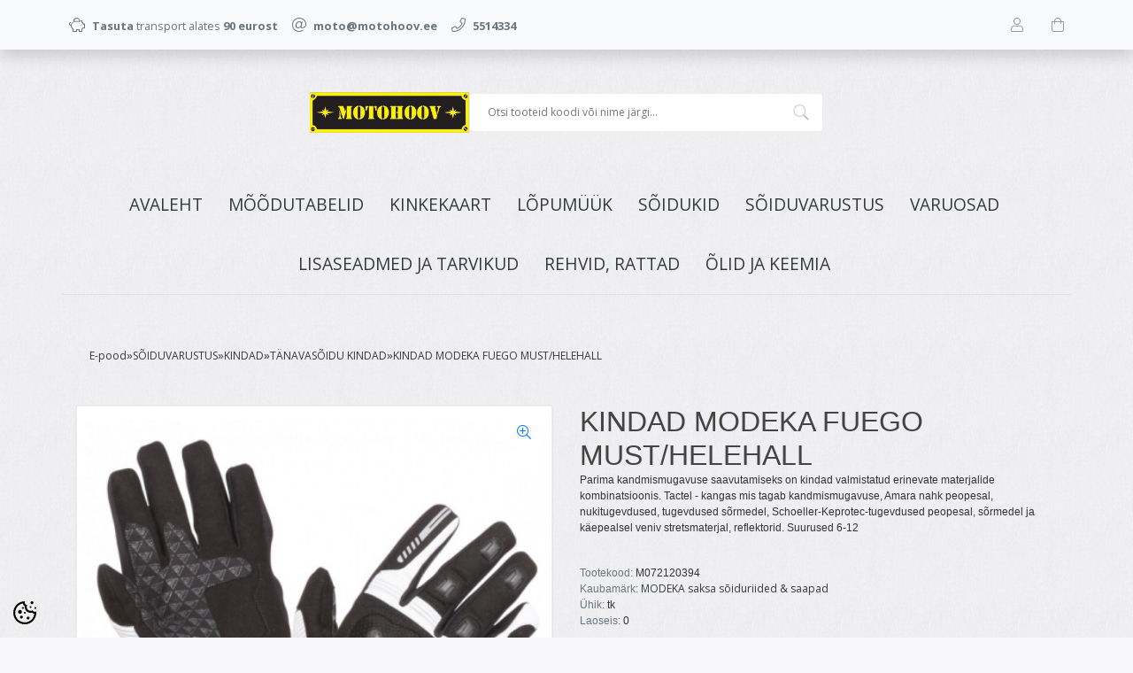

--- FILE ---
content_type: text/html; charset=UTF-8
request_url: https://pood.motohoov.ee/et/a/kindad-modeka-fuego-must-helehall
body_size: 25059
content:
<!DOCTYPE html>
<!--[if IE 7]>                  <html class="ie7 no-js"  dir="ltr" lang="et">     <![endif]-->
<!--[if lte IE 8]>              <html class="ie8 no-js"  dir="ltr" lang="et">    <![endif]-->
<!--[if (gte IE 9)|!(IE)]><!-->
<html class="not-ie no-js" dir="ltr" lang="et">
<!--<![endif]-->
<head>
	<meta charset="utf-8">
<title>KINDAD MODEKA FUEGO MUST/HELEHALL @ Motohoov</title>
<meta name="keywords" content="" />
<meta name="description" content="Parima kandmismugavuse saavutamiseks on kindad valmistatud erinevate materjalide kombinatsioonis. Tactel - kangas mis tagab kandmismugavuse, Amara nahk peopesal, nukitugevdused, tugevdused sõrmedel, Schoeller-Keprotec-tugevdused peopesal, sõrmedel ja k..." />
<meta name="author" content="Motohoov" />
<meta name="generator" content="ShopRoller.com" />
<meta name="csrf-token" content="4XteRmAsDZZH8Np6yPveRTidc7IL6pozCWwJ1oOC" />

<meta property="og:type" content="website" />
<meta property="og:title" content="KINDAD MODEKA FUEGO MUST/HELEHALL" />
<meta property="og:image" content="https://pood.motohoov.ee/media/motohoov-2/.product-image/large/product/eu.erply.com/70273-m07212040.jpg" />
<meta property="og:url" content="https://pood.motohoov.ee/et/a/kindad-modeka-fuego-must-helehall" />
<meta property="og:site_name" content="Motohoov" />
<meta property="og:description" content="Parima kandmismugavuse saavutamiseks on kindad valmistatud erinevate materjalide kombinatsioonis. Tactel - kangas mis tagab kandmismugavuse, Amara nahk peopesal, nukitugevdused, tugevdused sõrmedel, Schoeller-Keprotec-tugevdused peopesal, sõrmedel ja k..." />

<base href="https://pood.motohoov.ee/et/" />
<meta name="viewport" content="width=device-width, initial-scale=1.0" />

<link rel="icon" href="https://pood.motohoov.ee/media/motohoov-2/FB-profile-image.png" />

<link rel="stylesheet" href="//fonts.googleapis.com/css?family=Open+Sans:400,600,700,800" type="text/css">
<link rel="stylesheet" href="//fonts.googleapis.com/css?family=Raleway:100" type="text/css">

<link rel="stylesheet" href="https://pood.motohoov.ee/skin/lucy/css/all-2922.css" type="text/css" />
<link rel="stylesheet" href="https://pood.motohoov.ee/skin/lucy/css/theme-blue.css" type="text/css" />

<script type="text/javascript" src="https://pood.motohoov.ee/skin/lucy/js/all-2922.js"></script>
<script type="text/javascript">var rtl = 0;</script>

<!-- Cleve Settings -->
<!--[if lt IE 9]> 
<script src="//html5shim.googlecode.com/svn/trunk/html5.js"></script> 
<![endif]-->
<!--[if IE 7]>
<link rel="stylesheet" type="text/css" href="https://pood.motohoov.ee/skin/lucy/css/ie7.css" />
<![endif]-->

<style id="tk-theme-configurator-css" type="text/css">
body { background-image:url(https://pood.motohoov.ee/skin/base/backgrounds/11.png); }
body { background-color:#F8F8FA; }
#content { font-family:Arial,Helvetica,sans-serif; }
#content, .product-info .description, .product-info #wishlist-links a, .product-info .product-attributes-wrap { font-size:12px; }
#content { color:#333333; }
h1,h2,h3,h4,h5,h6,.box .box-heading span { font-family:Arial,Helvetica,sans-serif; }
h1,h2,h3,h4,h5,h6 { color:#444444; }
#menu,#menu > ul > li > div { background-color:#403939; }
#menu > ul > li > a,#menu > ul > li > div > ul > li > a { color:#FFFFFF; }
#menu > ul > li:hover > a { background-color:#695b5b; }
#menu > ul > li:hover > a,#menu > ul > li ul > li > a:hover { color:#FFFFFF; }
#menu > ul > li > a { font-size:13px; }
#menu > ul > li ul > li > a { font-size:13px; }
.box .box-heading span { color:#333333; }
.box .box-heading { font-size:16px; }
.box .box-heading { border-color:#EEEEEE; }
.box .box-heading span { border-color:#f15a23; }
.box-category > ul > li > a, .box-category > ul > li > ul > li a { color:#333333; }
.box-category a:hover { background-color:#F9F9F9; }
.box-category > ul > li > a, .box-content.filter label { font-size:12px; }
.box-category > ul > li > ul > li a { font-size:12px; }
a.button, input.button, button.button, .box-product > div .cart a.button, .box-product > div .cart input.button, .product-grid > div 
											.cart a.button, .product-grid > div .cart input.button, .product-list > div .cart a.button, 
											.product-list > div .cart input.button, .button.gray { background-color:#e65d2c; }
a.button, input.button, button.button, .box-product > div .cart a.button, .box-product > div .cart input.button, .product-grid > div 
											.cart a.button, .product-grid > div .cart input.button, .product-list > div .cart a.button, 
											.product-list > div .cart input.button, .button.gray { color:#000000; }
a.button:hover, input.button:hover, button.button:hover, .box-product > div .cart a.button:hover, .box-product > div .cart input.button:hover, 
											.product-grid > div .cart a.button:hover, .product-grid > div .cart input.button:hover, 
											.product-list > div .cart a.button:hover, .product-list > div .cart input.button:hover { background-color:#e65d2c; }
a.button:hover, input.button:hover, button.button:hover, .box-product > div .cart a.button:hover, .box-product > div .cart input.button:hover, 
											.product-grid > div .cart a.button:hover, .product-grid > div .cart input.button:hover, 
											.product-list > div .cart a.button:hover, .product-list > div .cart input.button:hover { color:#000000; }
.button, input.button, button.button, .box-product > div .cart a.button, .box-product > div .cart input.button, .product-grid > div 
											.cart a.button, .product-grid > div .cart input.button, .product-list > div .cart a.button, 
											.product-list > div .cart input.button, .button.gray { font-size:12px; }
#button-cart { background-color:#e65d2c; }
#button-cart { color:#ffffff; }
#button-cart:hover { background-color:#444444; }
#button-cart:hover { color:#ffffff; }
.product-list .price, .product-grid .price, .box-product .price-old, .box-product .price { color:#f2880c; }
.product-grid .price-new, .box-product .price-new, .product-list .price-new { color:#f2880c; }
.product-list .price-old, .product-grid .price-old, .box-product .price-old { color:#ff0000; }
.product-list .price, .product-grid .price, .product-list .price-old, .product-grid .price-old, .box-product .price-old, .box-product .price, .box-product .price-new   { font-size:14px; }
.product-info .price-tag { color:#ffffff; }
.product-info .price-old { color:#F00; }
.product-info .price-old { font-size:18px; }
.product-info .price-tag { background-color:#F15A23; }
.product-info .price { color:#F15A23; }
.pagination .links a { background-color:#ffffff; }
.pagination .links a { color:#a3a3a3; }
.pagination .links a { border-color:#eeeeee; }
.pagination .links a:hover { background-color:#ffffff; }
.pagination .links a:hover { color:#F15A23; }
.pagination .links a:hover { border-color:#cccccc; }
.pagination .links b { background-color:#F15A23; }
.pagination .links b { color:#ffffff; }
.pagination .links b { border-color:#F15A23; }
#header #cart .heading h4 { background-color:#F15A23; }
#header #cart .heading #cart-total, #header #welcome a, #language, #currency, #header .links { color:#333; }
#footer { background-color:#333333; }
#footer h3 { color:#acacac; }
#footer .column a { color:#999999; }
#footer .column a:hover { color:#ffffff; }
#powered { color:#999999; }
#sr-cookie-policy { background-color:#bcbbbb; }
#sr-cookie-policy, #sr-cookie-policy a { color:#ffffff; }
#sr-cookie-policy button { background-color:#ff0000; }
#sr-cookie-policy button { color:; }
#sr-cookie-policy button:hover { background-color:; }
#sr-cookie-policy button:hover { color:; }
#sr-cookie-policy button { font-size:px; }
</style>
<style id="tk-custom-css" type="text/css">
.leasing-monthlyfee img.logo_calculator {
    width: 100%;
    height: auto;
}

.breadcrumb {
    display: flex;
    flex-wrap: wrap;
    padding: 0.75rem 1rem;
    margin-bottom: 1rem;
    list-style: none;
    background-color: #ffffff00;
    border-radius: 0.25rem;
    gap: 5px;
}

.motohoov-percentage {
    position: absolute;
    right: 0px;
    top: -10px;
    width: 50px;
    height: 50px;
    z-index: 99;
}

.motohoov-percentage svg {
	width:100%;
	height:100%;
}

.motohoov-percentage span {
    position: absolute;
    right: 0;
    top: 17px;
    color: #fff;
    font-weight: bold;
    font-size: 12px;
    display: block;
    width: 100%;
    text-align: center;
}

.src-product-card-1{
	position:relative;
}
</style>

<script type="text/javascript">
if(!Roller) var Roller = {};
Roller.config = new Array();
Roller.config['base_url'] = 'https://pood.motohoov.ee/et/';
Roller.config['base_path'] = '/';
Roller.config['cart/addtocart/after_action'] = '1';
Roller.config['skin_url'] = 'https://pood.motohoov.ee/skin/lucy/';
Roller.config['translate-fill_required_fields'] = 'Palun täida kõik kohustuslikud väljad';
Roller.t = {"form_error_fill_required_fields":"Palun t\u00e4ida k\u00f5ik kohustuslikud v\u00e4ljad","cart_error_no_items_selected":"Vali tooted!"}
</script>


    <script>
        window.dataLayer = window.dataLayer || [];
        function gtag() { dataLayer.push(arguments); }
        gtag('consent', 'default', {
            'ad_user_data': 'denied',
            'ad_personalization': 'denied',
            'ad_storage': 'denied',
            'analytics_storage': 'denied',
            'wait_for_update': 500,
        });
    </script>

    <!-- Google Tag Manager -->
    <script
        type="text/javascript"
    >(function(w,d,s,l,i){w[l]=w[l]||[];w[l].push({'gtm.start':
                new Date().getTime(),event:'gtm.js'});var f=d.getElementsByTagName(s)[0],
            j=d.createElement(s),dl=l!='dataLayer'?'&l='+l:'';j.async=true;j.src=
            'https://www.googletagmanager.com/gtm.js?id='+i+dl;f.parentNode.insertBefore(j,f);
        })(window,document,'script','dataLayer','GTM-NWXFM45L');
    </script>
    <!-- End Google Tag Manager -->

    <script>
        /*
		 *   Called when consent changes. Assumes that consent object contains keys which
		 *   directly correspond to Google consent types.
		 */
        const googleUserConsentListener = function() {
            let consent = this.options;
            gtag('consent', 'update', {
                'ad_user_data': consent.marketing,
                'ad_personalization': consent.marketing,
                'ad_storage': consent.marketing,
                'analytics_storage': consent.analytics
            });
        };

        $('document').ready(function(){
            Roller.Events.on('onUserConsent', googleUserConsentListener);
        });
    </script>

    <!-- Google Tag Manager Events -->
	        <script>
			            dataLayer.push({ecommerce: null});
            dataLayer.push({
                event:'view_item',
                ecommerce: {"currency":"EUR","value":48.57,"items":[{"item_id":"M072120394","item_name":"KINDAD MODEKA FUEGO MUST\/HELEHALL","item_brand":"MODEKA saksa sõiduriided & saapad","price":48.57,"discount":0,"item_category":"SÕIDUVARUSTUS","item_category2":"KINDAD","item_category3":"TÄNAVASÕIDU KINDAD","item_category4":"","item_category5":""}]}            });
			        </script>
	
    <!-- Global Site Tag (gtag.js) - Google Tag Manager Event listeners -->
	        <script>
            let currency = "eur".toUpperCase();
            let shop = "";

            $(document).bind('sr:cart.changed', function(event, options) {
                let categories = [];
                //if product qty is positive then add
                if (!options || options.quantity_added_to_cart <= 0)
                {
                    //no track remove_from_cart
                    return;
                }

                //take product first category path(taxonomy)
                if (options.product_categories.length > 0)
                {
                    let category_parts = options.product_categories[0].split(" > ")
                    if (category_parts.length > 0) {
                        categories = categories.concat(category_parts);
                    }
                }
                dataLayer.push({ecommerce: null});
                dataLayer.push({
                    event: 'add_to_cart',
                    ecommerce:
                        {
                            currency: currency,
                            value: options.product_price * options.quantity_added_to_cart,
                            items:
                                [
                                    {
                                        item_id: options.product_sku,
                                        item_name: options.product_title,
                                        affiliation: shop,
                                        item_brand: options.product_brand,
                                        item_category: categories[0],
                                        item_category2: categories[1],
                                        item_category3: categories[2],
                                        item_category4: categories[3],
                                        item_category5: categories[4],
                                        price: options.product_price,
                                        quantity: options.quantity_added_to_cart
                                    }
                                ]
                        }
                })
            })
        </script>
	    <!-- Facebook Pixel Code -->
        <script type="text/javascript">
        !function(f,b,e,v,n,t,s)
        {if(f.fbq)return;n=f.fbq=function(){n.callMethod?
            n.callMethod.apply(n,arguments):n.queue.push(arguments)};
            if(!f._fbq)f._fbq=n;n.push=n;n.loaded=!0;n.version='2.0';
            n.queue=[];t=b.createElement(e);t.async=!0;
            t.src=v;s=b.getElementsByTagName(e)[0];
            s.parentNode.insertBefore(t,s)}(window, document,'script',
            'https://connect.facebook.net/en_US/fbevents.js');
        fbq('consent', 'revoke');
        fbq('init', '2582759055412819');
        fbq('track', 'PageView');
    </script>
    <noscript>
        <img height="1" width="1" style="display:none"
                   src="https://www.facebook.com/tr?id=2582759055412819&ev=PageView&noscript=1"/>
    </noscript>
    
    <script>
        /*
		 *   Called when consent changes. Assumes that consent object contains keys which
		 *   directly correspond to Google consent types.
		 */
        const fbConsentListener = function() {
            let consent = this.options;
            if (consent.analytics == 'granted')
            {

                fbq('consent', 'grant');
            }
        };

        $('document').ready(function(){
            Roller.Events.on('onUserConsent', fbConsentListener);
        });
    </script>

        <script type="text/javascript">
		        fbq('track', 'ViewContent', {"content_ids":["M072120394"],"content_category":"Products","content_type":"product","value":48.566708,"currency":"EUR"});
		    </script>
    
    <!--  Facebook Pixel event listeners  -->
	        <script type="text/javascript">
            $(function(){
                                Roller.Events.on('roller:add-to-cart', 
				function() {
									
					if (this.options.length == 0) {
						return true;
					}
					
					if (!$.isArray(this.options)) {
						//wrap event options to array
						this.options = [this.options];
					}
					
					var data = {
						content_type : 'product',
						currency : 'EUR',
						value : 0,
						contents : []
					};
					
					//event value counter
					event_value = 0;
					
					$.each(this.options, function() {
						event_value = event_value + (this.product_price_value * this.qty); 
						data.contents.push({
							id : this.product_sku,
							item_price : this.product_price_value,
							quantity : this.qty,
						})	
					});
					
					//push event value
					data.value = event_value;
					
					fbq('track', 'AddToCart', data);
				}
				
			);
                            });
        </script>
	    <!-- End Facebook Pixel Code -->



</head>

<body class="browser-chrome browser-chrome-131.0.0.0 tk-language-et_EE page-template-page-1column content-template-content-product tk-product-page">

<!-- Google Tag Manager (noscript) -->
<noscript><iframe src="https://www.googletagmanager.com/ns.html?id=GTM-NWXFM45L"
				  height="0" width="0" style="display:none;visibility:hidden"></iframe></noscript>
<!-- End Google Tag Manager (noscript) -->

<div id="notification"></div>

<header>
<section class="srs-header-6" data-sra-edit-section="{&quot;id&quot;:&quot;srs-header-6&quot;,&quot;title&quot;:&quot;Header&quot;,&quot;data_fields&quot;:[{&quot;id&quot;:&quot;feature_1_icon&quot;,&quot;type&quot;:&quot;fa_icon&quot;,&quot;title&quot;:&quot;Ikoon 1&quot;,&quot;default&quot;:&quot;fal fa-piggy-bank&quot;},{&quot;id&quot;:&quot;feature_1_title&quot;,&quot;type&quot;:&quot;text&quot;,&quot;title&quot;:&quot;Tekst 1&quot;,&quot;default&quot;:&quot;&lt;b&gt;Tasuta&lt;\/b&gt; transport alates &lt;b&gt;50 eurost&lt;\/b&gt;&quot;},{&quot;id&quot;:&quot;feature_2_icon&quot;,&quot;type&quot;:&quot;fa_icon&quot;,&quot;title&quot;:&quot;Ikoon 2&quot;,&quot;default&quot;:&quot;fal fa-undo&quot;},{&quot;id&quot;:&quot;feature_2_title&quot;,&quot;type&quot;:&quot;text&quot;,&quot;title&quot;:&quot;Tekst 2&quot;,&quot;default&quot;:&quot;&lt;b&gt;14 p\u00e4evane tasuta&lt;\/b&gt; tagastus\u00f5igus&quot;},{&quot;id&quot;:&quot;feature_3_icon&quot;,&quot;type&quot;:&quot;fa_icon&quot;,&quot;title&quot;:&quot;Ikoon 3&quot;,&quot;default&quot;:&quot;fal fa-phone&quot;},{&quot;id&quot;:&quot;feature_3_title&quot;,&quot;type&quot;:&quot;text&quot;,&quot;title&quot;:&quot;Tekst 3&quot;,&quot;default&quot;:&quot;&lt;b&gt;24-7 tasuta&lt;\/b&gt; klienditeenindus&quot;},{&quot;id&quot;:&quot;languages&quot;,&quot;type&quot;:&quot;boolean&quot;,&quot;title&quot;:&quot;Kuva keelte valikut kui on rohkem kui 1 keel&quot;,&quot;default&quot;:1}],&quot;data&quot;:{&quot;feature_1_icon&quot;:&quot;fal fa-piggy-bank&quot;,&quot;feature_1_title&quot;:&quot;&lt;b&gt;Tasuta&lt;\/b&gt; transport alates &lt;b&gt;90 eurost&lt;\/b&gt;&quot;,&quot;feature_2_icon&quot;:&quot;fal fa-at&quot;,&quot;feature_2_title&quot;:&quot;&lt;b&gt;moto@motohoov.ee&lt;\/b&gt;&quot;,&quot;feature_3_icon&quot;:&quot;fal fa-phone&quot;,&quot;feature_3_title&quot;:&quot;&lt;b&gt;5514334&lt;\/b&gt;&quot;,&quot;languages&quot;:&quot;1&quot;},&quot;status&quot;:&quot;draft&quot;,&quot;is_visible&quot;:false}">

		<div class="src-header-infobar-1 bg-light shadow">
	<div class="container">

		<div class="row justify-content-around justify-content-lg-between">
			<ul class="d-none d-sm-flex list-unstyled m-0">
				<li class="px-2 py-3">
					<div class="src-feature-hor-2 media align-items-center ">
						<i class="fal fa-piggy-bank text-muted mr-2"></i>
						<div class="media-body">
							<span class="text-small text-muted"><b>Tasuta</b> transport alates <b>90 eurost</b></span>
						</div>
					</div>
				</li>
				<li class="px-2 py-3">
					<div class="src-feature-hor-2 media align-items-center ">
						<i class="fal fa-at text-muted mr-2"></i>
						<div class="media-body">
							<span class="text-small text-muted"><b>moto@motohoov.ee</b></span>
						</div>
					</div>
				</li>
				<li class="px-2 py-3">
					<div class="src-feature-hor-2 media align-items-center ">
						<i class="fal fa-phone text-muted mr-2"></i>
						<div class="media-body">
							<span class="text-small text-muted"><b>5514334</b></span>
						</div>
					</div>
				</li>
			</ul>
			<ul class="d-flex justify-content-end list-unstyled m-0">

																						
								<li class="ml-3 px-2 py-3">
					<div class="src-header-search-icon-3 ">
	<a class="text-decoration-none" href="#">
		<i class="fal fa-search opacity-50 text-dark "></i>
	</a>
</div>
<script src="https://pood.motohoov.ee/skin/lucy/../base2/jquery.srcSearchAutocomplete2.js"></script>
<script>

	$(document).ready(function($)
	{
		$('.src-header-search-icon-3').srcSearchAutocomplete2({
			'search_form_url': "https://pood.motohoov.ee/et/search",
			'search_url': "https://pood.motohoov.ee/et/search/autocomplete2.json",
			'search_placeholder_text': "Otsi tooteid koodi või nime järgi...",
			'no_results_text': "Ei leidnud sobivaid tulemusi. Proovi otsida üldisema märksõna järgi."
		});
	});

</script>
				</li>

								
													<li class="ml-3 px-2 py-3">
						<a class="src-header-account-icon-3 d-block text-decoration-none sr-empty " href="https://pood.motohoov.ee/et/account">
	<i class="fal fa-user opacity-50 text-dark "></i>
	<i class="fas fa-user opacity-50 text-dark "></i>
</a>
					</li>
				
													<li class="ml-3 px-2 py-3">
						<a class="src-header-cart-icon-3 d-block position-relative text-decoration-none sr-empty " href="https://pood.motohoov.ee/et/cart">
	<span class="sr-cart-qty d-inline-block position-absolute bg-danger rounded-circle text-white text-center"></span>
	<i class="fal fa-shopping-bag opacity-50 text-dark "></i>
	<i class="fas fa-shopping-bag opacity-50 text-dark "></i>
</a>
					</li>
				
			</ul>
		</div>

	</div>
</div>

		<div class="src-header-logobar-4 py-5  old-motohoov-pc-desktop">
	<div class="container text-center">
							
		<a class="sr-logo" href="https://pood.motohoov.ee/et/">
							<img src="https://pood.motohoov.ee/media/motohoov-2/Logo CLR2-small.jpg" alt="Motohoov">
					</a>

	</div>
</div>

<div class="motohoov-new-pc-header" style="display:none;">
	
	<div class="container">
		
		<div class="motohoov-header-wrapper py-5">
			
			<div class="motohoov-header-logo">
													
				<a class="sr-logo" href="https://pood.motohoov.ee/et/">
											<img src="https://pood.motohoov.ee/media/motohoov-2/Logo CLR2-small.jpg" alt="Motohoov">
									</a>
			</div>	
			
			
			
<div class="search">
	<form id="searchForm" action="https://pood.motohoov.ee/et/search" method="get">

			<input type="hidden" name="page" value="1" />
	
	<div class="button-search"></div>
	<input type="text" name="q" value="" placeholder="Otsi tooteid koodi või nime järgi..." class="enterkey autoclear" />

	</form>
</div>
			
		</div>	
		
	</div>	
	
	
</div>	

<style>
	
.motohoov-header-wrapper {
    display: flex;
    justify-items: center;
    align-items: center;
    justify-content: center;
    gap: 20px;
}	
	
.motohoov-header-wrapper .search{
	width: 400px;
	position:relative;
}	
	
.motohoov-header-wrapper #searchForm .button-search	{
	background-image: url([data-uri]);
	width: 20px;
    height: 20px;
    position: absolute;
    background-size: cover;
    right: 15px;
    top: 12px;
    opacity: 0.3;	
}	
	
.motohoov-header-wrapper #searchForm input{
    width: 100%;
    padding: 12px 20px;
    background: #fff;
    border: 1px solid #eee;	
}	
	
@media only screen and (max-width: 640px) {

}	
	
@media only screen and (min-width: 640px) {
	.old-motohoov-pc-desktop{ display:none; }
	.motohoov-new-pc-header{ display:block !important; }
	.src-header-search-icon-3{ display:none; }
}	
	
</style>	

</section>
<section class="container set-size">
	<div class="row">

				<div class="navigation_container ">
	<div class="clearfix">

				
						
<nav>
	<ul>
	
						<li><a href="https://pood.motohoov.ee/et/" class="home">Avaleht</a></li>
			
											
			<li class="tk-category-399 tk-category-moodutabelid ">
				<a href="https://pood.motohoov.ee/et/c/moodutabelid">MÕÕDUTABELID</a>
				
			</li>
	
									
			<li class="tk-category-427 tk-category-kinkekaart ">
				<a href="https://pood.motohoov.ee/et/c/kinkekaart">KINKEKAART</a>
				
			</li>
	
									
			<li class="tk-category-1566 tk-category-lopumuuk ">
				<a href="https://pood.motohoov.ee/et/c/lopumuuk">LÕPUMÜÜK</a>
				
			</li>
	
									
			<li class="tk-category-288 tk-category-soidukid ">
				<a href="https://pood.motohoov.ee/et/c/soidukid">SÕIDUKID</a>
				
<div class="sub-menu column-1" style="display: none;">
	<div class="arrow-categories"></div>
	<ul>
	
									
			<li class="tk-category-1558 tk-category-honda ">
				<a href="https://pood.motohoov.ee/et/c/honda">HONDA</a>
				
<div class="sub-menu " style="display: none;">
	<div class="arrow-categories"></div>
	<ul>
	
									
			<li class="tk-category-1559 tk-category-mootorrattad-ule-125cm3-honda ">
				<a href="https://pood.motohoov.ee/et/c/mootorrattad-ule-125cm3-honda">MOOTORRATTAD ÜLE 125CM3 HONDA</a>
				
			</li>
	
									
			<li class="tk-category-1560 tk-category-mootorrattad-kuni-125cm3-rollerid-honda ">
				<a href="https://pood.motohoov.ee/et/c/mootorrattad-kuni-125cm3-rollerid-honda">MOOTORRATTAD KUNI 125CM3/ ROLLERID HONDA</a>
				
			</li>
	
									
			<li class="tk-category-1561 tk-category-atv-honda ">
				<a href="https://pood.motohoov.ee/et/c/atv-honda">ATV HONDA</a>
				
			</li>
	
			
	</ul>
</div>
			</li>
	
									
			<li class="tk-category-1564 tk-category-atv-segway ">
				<a href="https://pood.motohoov.ee/et/c/atv-segway">ATV SEGWAY</a>
				
			</li>
	
									
			<li class="tk-category-1565 tk-category-atv-linhai ">
				<a href="https://pood.motohoov.ee/et/c/atv-linhai">ATV LINHAI</a>
				
			</li>
	
									
			<li class="tk-category-1554 tk-category-atv-powerland ">
				<a href="https://pood.motohoov.ee/et/c/atv-powerland">ATV POWERLAND</a>
				
			</li>
	
									
			<li class="tk-category-1562 tk-category-mootorrattad-ja-rollerid-muud ">
				<a href="https://pood.motohoov.ee/et/c/mootorrattad-ja-rollerid-muud">MOOTORRATTAD JA ROLLERID MUUD</a>
				
<div class="sub-menu " style="display: none;">
	<div class="arrow-categories"></div>
	<ul>
	
									
			<li class="tk-category-1552 tk-category-mootorrattad-muud-ule-50cm3 ">
				<a href="https://pood.motohoov.ee/et/c/mootorrattad-muud-ule-50cm3">MOOTORRATTAD MUUD üle 50cm3</a>
				
			</li>
	
									
			<li class="tk-category-1553 tk-category-rollerid-ja-moto-kuni-50cm3 ">
				<a href="https://pood.motohoov.ee/et/c/rollerid-ja-moto-kuni-50cm3">ROLLERID JA MOTO KUNI 50CM3</a>
				
			</li>
	
			
	</ul>
</div>
			</li>
	
									
			<li class="tk-category-1555 tk-category-mootorsaanid ">
				<a href="https://pood.motohoov.ee/et/c/mootorsaanid">MOOTORSAANID</a>
				
			</li>
	
									
			<li class="tk-category-1556 tk-category-mopeedautod ">
				<a href="https://pood.motohoov.ee/et/c/mopeedautod">MOPEEDAUTOD</a>
				
			</li>
	
									
			<li class="tk-category-1557 tk-category-haagised-ja-lisad ">
				<a href="https://pood.motohoov.ee/et/c/haagised-ja-lisad">HAAGISED JA LISAD</a>
				
<div class="sub-menu " style="display: none;">
	<div class="arrow-categories"></div>
	<ul>
	
									
			<li class="tk-category-416 tk-category-haagised ">
				<a href="https://pood.motohoov.ee/et/c/haagised">HAAGISED</a>
				
<div class="sub-menu " style="display: none;">
	<div class="arrow-categories"></div>
	<ul>
	
									
			<li class="tk-category-25 tk-category-atv-ja-mootorkelgu-haagised-ja-haakeseadmed ">
				<a href="https://pood.motohoov.ee/et/c/atv-ja-mootorkelgu-haagised-ja-haakeseadmed">ATV JA MOOTORKELGU HAAGISED JA HAAKESEADMED</a>
				
			</li>
	
									
			<li class="tk-category-417 tk-category-haagised-auto-kuni-750kg ">
				<a href="https://pood.motohoov.ee/et/c/haagised-auto-kuni-750kg">HAAGISED AUTO KUNI 750KG</a>
				
			</li>
	
									
			<li class="tk-category-422 tk-category-haagised-auto-ule-750kg ">
				<a href="https://pood.motohoov.ee/et/c/haagised-auto-ule-750kg">HAAGISED AUTO ÜLE 750KG</a>
				
			</li>
	
									
			<li class="tk-category-419 tk-category-paadihaagis-autole ">
				<a href="https://pood.motohoov.ee/et/c/paadihaagis-autole">PAADIHAAGIS AUTOLE</a>
				
			</li>
	
			
	</ul>
</div>
			</li>
	
									
			<li class="tk-category-423 tk-category-haagiste-lisavarustus ">
				<a href="https://pood.motohoov.ee/et/c/haagiste-lisavarustus">HAAGISTE LISAVARUSTUS</a>
				
			</li>
	
			
	</ul>
</div>
			</li>
	
									
			<li class="tk-category-1563 tk-category-kasutatud-soidukid ">
				<a href="https://pood.motohoov.ee/et/c/kasutatud-soidukid">KASUTATUD SÕIDUKID</a>
				
			</li>
	
			
	</ul>
</div>
			</li>
	
									
			<li class="tk-category-1 tk-category-soiduvarustus ">
				<a href="https://pood.motohoov.ee/et/c/soiduvarustus">SÕIDUVARUSTUS</a>
				
<div class="sub-menu column-1" style="display: none;">
	<div class="arrow-categories"></div>
	<ul>
	
									
			<li class="tk-category-2 tk-category-kiivrid ">
				<a href="https://pood.motohoov.ee/et/c/kiivrid">KIIVRID</a>
				
<div class="sub-menu " style="display: none;">
	<div class="arrow-categories"></div>
	<ul>
	
									
			<li class="tk-category-3 tk-category-kinnised-kiivrid ">
				<a href="https://pood.motohoov.ee/et/c/kinnised-kiivrid">KINNISED KIIVRID</a>
				
			</li>
	
									
			<li class="tk-category-4 tk-category-avatavad-kiivrid ">
				<a href="https://pood.motohoov.ee/et/c/avatavad-kiivrid">AVATAVAD KIIVRID</a>
				
			</li>
	
									
			<li class="tk-category-6 tk-category-lahtised-kiivrid ">
				<a href="https://pood.motohoov.ee/et/c/lahtised-kiivrid">LAHTISED KIIVRID</a>
				
			</li>
	
									
			<li class="tk-category-5 tk-category-krossikiivrid ">
				<a href="https://pood.motohoov.ee/et/c/krossikiivrid">KROSSIKIIVRID</a>
				
			</li>
	
									
			<li class="tk-category-400 tk-category-trial-bmx-kiivrid ">
				<a href="https://pood.motohoov.ee/et/c/trial-bmx-kiivrid">TRIAL/BMX KIIVRID</a>
				
			</li>
	
									
			<li class="tk-category-401 tk-category-saanikiivrid ">
				<a href="https://pood.motohoov.ee/et/c/saanikiivrid">SAANIKIIVRID</a>
				
			</li>
	
									
			<li class="tk-category-321 tk-category-laste-kiivrid ">
				<a href="https://pood.motohoov.ee/et/c/laste-kiivrid">LASTE KIIVRID</a>
				
			</li>
	
			
	</ul>
</div>
			</li>
	
									
			<li class="tk-category-7 tk-category-kiivrite-lisad-ja-varuosad ">
				<a href="https://pood.motohoov.ee/et/c/kiivrite-lisad-ja-varuosad">KIIVRITE LISAD JA VARUOSAD</a>
				
			</li>
	
									
			<li class="tk-category-8 tk-category-joped ">
				<a href="https://pood.motohoov.ee/et/c/joped">JOPED</a>
				
			</li>
	
									
			<li class="tk-category-9 tk-category-puksid ">
				<a href="https://pood.motohoov.ee/et/c/puksid">PÜKSID</a>
				
			</li>
	
									
			<li class="tk-category-10 tk-category-kombinesoonid ">
				<a href="https://pood.motohoov.ee/et/c/kombinesoonid">KOMBINESOONID</a>
				
			</li>
	
									
			<li class="tk-category-11 tk-category-vestid ">
				<a href="https://pood.motohoov.ee/et/c/vestid">VESTID</a>
				
			</li>
	
									
			<li class="tk-category-12 tk-category-kindad ">
				<a href="https://pood.motohoov.ee/et/c/kindad">KINDAD</a>
				
<div class="sub-menu " style="display: none;">
	<div class="arrow-categories"></div>
	<ul>
	
									
			<li class="tk-category-402 tk-category-tanavasoidu-kindad ">
				<a href="https://pood.motohoov.ee/et/c/tanavasoidu-kindad">TÄNAVASÕIDU KINDAD</a>
				
			</li>
	
									
			<li class="tk-category-403 tk-category-krossikindad ">
				<a href="https://pood.motohoov.ee/et/c/krossikindad">KROSSIKINDAD</a>
				
			</li>
	
									
			<li class="tk-category-404 tk-category-saani-ja-talvekindad ">
				<a href="https://pood.motohoov.ee/et/c/saani-ja-talvekindad">SAANI- JA TALVEKINDAD</a>
				
			</li>
	
			
	</ul>
</div>
			</li>
	
									
			<li class="tk-category-13 tk-category-saapad ">
				<a href="https://pood.motohoov.ee/et/c/saapad">SAAPAD</a>
				
<div class="sub-menu " style="display: none;">
	<div class="arrow-categories"></div>
	<ul>
	
									
			<li class="tk-category-405 tk-category-sport-touring-tanav ">
				<a href="https://pood.motohoov.ee/et/c/sport-touring-tanav">SPORT/TOURING/TÄNAV</a>
				
			</li>
	
									
			<li class="tk-category-406 tk-category-krossisaapad ">
				<a href="https://pood.motohoov.ee/et/c/krossisaapad">KROSSISAAPAD</a>
				
			</li>
	
									
			<li class="tk-category-407 tk-category-enduro-trial ">
				<a href="https://pood.motohoov.ee/et/c/enduro-trial">ENDURO/TRIAL</a>
				
			</li>
	
									
			<li class="tk-category-408 tk-category-saani-ja-talvesaapad ">
				<a href="https://pood.motohoov.ee/et/c/saani-ja-talvesaapad">SAANI- JA TALVESAAPAD</a>
				
			</li>
	
			
	</ul>
</div>
			</li>
	
									
			<li class="tk-category-409 tk-category-saaniriided ">
				<a href="https://pood.motohoov.ee/et/c/saaniriided">SAANIRIIDED</a>
				
<div class="sub-menu " style="display: none;">
	<div class="arrow-categories"></div>
	<ul>
	
									
			<li class="tk-category-410 tk-category-puksid-1 ">
				<a href="https://pood.motohoov.ee/et/c/puksid-1">PÜKSID</a>
				
			</li>
	
									
			<li class="tk-category-411 tk-category-joped-1 ">
				<a href="https://pood.motohoov.ee/et/c/joped-1">JOPED</a>
				
			</li>
	
			
	</ul>
</div>
			</li>
	
									
			<li class="tk-category-14 tk-category-vihmariided ">
				<a href="https://pood.motohoov.ee/et/c/vihmariided">VIHMARIIDED</a>
				
			</li>
	
									
			<li class="tk-category-15 tk-category-krossiriided-enduro ">
				<a href="https://pood.motohoov.ee/et/c/krossiriided-enduro">KROSSIRIIDED/ENDURO</a>
				
<div class="sub-menu " style="display: none;">
	<div class="arrow-categories"></div>
	<ul>
	
									
			<li class="tk-category-16 tk-category-krossisargid ">
				<a href="https://pood.motohoov.ee/et/c/krossisargid">KROSSISÄRGID</a>
				
			</li>
	
									
			<li class="tk-category-17 tk-category-krossipuksid ">
				<a href="https://pood.motohoov.ee/et/c/krossipuksid">KROSSIPÜKSID</a>
				
			</li>
	
									
			<li class="tk-category-22 tk-category-vaba-aeg ">
				<a href="https://pood.motohoov.ee/et/c/vaba-aeg">VABA AEG</a>
				
			</li>
	
			
	</ul>
</div>
			</li>
	
									
			<li class="tk-category-18 tk-category-kehakaitsmed ">
				<a href="https://pood.motohoov.ee/et/c/kehakaitsmed">KEHAKAITSMED</a>
				
			</li>
	
									
			<li class="tk-category-19 tk-category-prillid-ja-lisad ">
				<a href="https://pood.motohoov.ee/et/c/prillid-ja-lisad">PRILLID JA LISAD</a>
				
			</li>
	
									
			<li class="tk-category-20 tk-category-kiivrisukad-ja-peakatted ">
				<a href="https://pood.motohoov.ee/et/c/kiivrisukad-ja-peakatted">KIIVRISUKAD JA PEAKATTED</a>
				
			</li>
	
									
			<li class="tk-category-21 tk-category-pesu-sokid-alussukad ">
				<a href="https://pood.motohoov.ee/et/c/pesu-sokid-alussukad">PESU/SOKID/ALUSSUKAD</a>
				
			</li>
	
									
			<li class="tk-category-23 tk-category-aksessuaarid-riietusele ">
				<a href="https://pood.motohoov.ee/et/c/aksessuaarid-riietusele">AKSESSUAARID RIIETUSELE</a>
				
			</li>
	
			
	</ul>
</div>
			</li>
	
									
			<li class="tk-category-215 tk-category-varuosad ">
				<a href="https://pood.motohoov.ee/et/c/varuosad">VARUOSAD</a>
				
<div class="sub-menu column-1" style="display: none;">
	<div class="arrow-categories"></div>
	<ul>
	
									
			<li class="tk-category-216 tk-category-filter ">
				<a href="https://pood.motohoov.ee/et/c/filter">FILTER</a>
				
<div class="sub-menu " style="display: none;">
	<div class="arrow-categories"></div>
	<ul>
	
									
			<li class="tk-category-217 tk-category-ohufilter ">
				<a href="https://pood.motohoov.ee/et/c/ohufilter">ÕHUFILTER</a>
				
			</li>
	
									
			<li class="tk-category-218 tk-category-olifilter ">
				<a href="https://pood.motohoov.ee/et/c/olifilter">ÕLIFILTER</a>
				
			</li>
	
									
			<li class="tk-category-219 tk-category-kutusefilter ">
				<a href="https://pood.motohoov.ee/et/c/kutusefilter">KÜTUSEFILTER</a>
				
			</li>
	
			
	</ul>
</div>
			</li>
	
									
			<li class="tk-category-220 tk-category-piduriosa ">
				<a href="https://pood.motohoov.ee/et/c/piduriosa">PIDURIOSA</a>
				
<div class="sub-menu " style="display: none;">
	<div class="arrow-categories"></div>
	<ul>
	
									
			<li class="tk-category-221 tk-category-piduriklotsid ">
				<a href="https://pood.motohoov.ee/et/c/piduriklotsid">PIDURIKLOTSID</a>
				
			</li>
	
									
			<li class="tk-category-222 tk-category-piduriosa-muu ">
				<a href="https://pood.motohoov.ee/et/c/piduriosa-muu">PIDURIOSA MUU</a>
				
			</li>
	
			
	</ul>
</div>
			</li>
	
									
			<li class="tk-category-223 tk-category-veermik-raam ">
				<a href="https://pood.motohoov.ee/et/c/veermik-raam">VEERMIK, RAAM</a>
				
<div class="sub-menu " style="display: none;">
	<div class="arrow-categories"></div>
	<ul>
	
									
			<li class="tk-category-224 tk-category-kahvel-ja-vedrustus ">
				<a href="https://pood.motohoov.ee/et/c/kahvel-ja-vedrustus">KAHVEL JA VEDRUSTUS</a>
				
<div class="sub-menu " style="display: none;">
	<div class="arrow-categories"></div>
	<ul>
	
									
			<li class="tk-category-225 tk-category-amortisaator ">
				<a href="https://pood.motohoov.ee/et/c/amortisaator">AMORTISAATOR</a>
				
			</li>
	
									
			<li class="tk-category-226 tk-category-kiige ">
				<a href="https://pood.motohoov.ee/et/c/kiige">KIIGE</a>
				
			</li>
	
									
			<li class="tk-category-227 tk-category-vedrustus-muu ">
				<a href="https://pood.motohoov.ee/et/c/vedrustus-muu">VEDRUSTUS MUU</a>
				
			</li>
	
			
	</ul>
</div>
			</li>
	
									
			<li class="tk-category-228 tk-category-juhtraud ">
				<a href="https://pood.motohoov.ee/et/c/juhtraud">JUHTRAUD</a>
				
			</li>
	
									
			<li class="tk-category-229 tk-category-kaepidemed ">
				<a href="https://pood.motohoov.ee/et/c/kaepidemed">KÄEPIDEMED</a>
				
			</li>
	
									
			<li class="tk-category-230 tk-category-heebel-pidur-ja-sidur ">
				<a href="https://pood.motohoov.ee/et/c/heebel-pidur-ja-sidur">HEEBEL, PIDUR JA SIDUR</a>
				
			</li>
	
									
			<li class="tk-category-231 tk-category-jalatoed-pedaal-ja-vant ">
				<a href="https://pood.motohoov.ee/et/c/jalatoed-pedaal-ja-vant">JALATOED, PEDAAL JA VÄNT</a>
				
			</li>
	
									
			<li class="tk-category-232 tk-category-tross ">
				<a href="https://pood.motohoov.ee/et/c/tross">TROSS</a>
				
			</li>
	
									
			<li class="tk-category-233 tk-category-peegel ">
				<a href="https://pood.motohoov.ee/et/c/peegel">PEEGEL</a>
				
			</li>
	
									
			<li class="tk-category-234 tk-category-moodik ">
				<a href="https://pood.motohoov.ee/et/c/moodik">MÕÕDIK</a>
				
			</li>
	
									
			<li class="tk-category-235 tk-category-sadul ">
				<a href="https://pood.motohoov.ee/et/c/sadul">SADUL</a>
				
			</li>
	
									
			<li class="tk-category-236 tk-category-ratas ">
				<a href="https://pood.motohoov.ee/et/c/ratas">RATAS</a>
				
			</li>
	
									
			<li class="tk-category-237 tk-category-gondel-ja-plastik ">
				<a href="https://pood.motohoov.ee/et/c/gondel-ja-plastik">GONDEL JA PLASTIK</a>
				
			</li>
	
									
			<li class="tk-category-238 tk-category-raam ">
				<a href="https://pood.motohoov.ee/et/c/raam">RAAM</a>
				
			</li>
	
									
			<li class="tk-category-239 tk-category-veermik-muu ">
				<a href="https://pood.motohoov.ee/et/c/veermik-muu">VEERMIK MUU</a>
				
			</li>
	
			
	</ul>
</div>
			</li>
	
									
			<li class="tk-category-240 tk-category-tihend ">
				<a href="https://pood.motohoov.ee/et/c/tihend">TIHEND</a>
				
<div class="sub-menu " style="display: none;">
	<div class="arrow-categories"></div>
	<ul>
	
									
			<li class="tk-category-241 tk-category-amortisaatori-tihend ">
				<a href="https://pood.motohoov.ee/et/c/amortisaatori-tihend">AMORTISAATORI TIHEND</a>
				
			</li>
	
			
	</ul>
</div>
			</li>
	
									
			<li class="tk-category-242 tk-category-mootor ">
				<a href="https://pood.motohoov.ee/et/c/mootor">MOOTOR</a>
				
<div class="sub-menu " style="display: none;">
	<div class="arrow-categories"></div>
	<ul>
	
									
			<li class="tk-category-243 tk-category-silinder-kolb-vantvoll-nukkvoll ">
				<a href="https://pood.motohoov.ee/et/c/silinder-kolb-vantvoll-nukkvoll">SILINDER, KOLB, VÄNTVÕLL, NUKKVÕLL</a>
				
			</li>
	
									
			<li class="tk-category-244 tk-category-toitesusteem ">
				<a href="https://pood.motohoov.ee/et/c/toitesusteem">TOITESÜSTEEM</a>
				
			</li>
	
									
			<li class="tk-category-245 tk-category-sidur ">
				<a href="https://pood.motohoov.ee/et/c/sidur">SIDUR</a>
				
			</li>
	
									
			<li class="tk-category-246 tk-category-olitussusteem ">
				<a href="https://pood.motohoov.ee/et/c/olitussusteem">ÕLITUSSÜSTEEM</a>
				
			</li>
	
									
			<li class="tk-category-247 tk-category-jahutussusteem ">
				<a href="https://pood.motohoov.ee/et/c/jahutussusteem">JAHUTUSSÜSTEEM</a>
				
			</li>
	
									
			<li class="tk-category-248 tk-category-valjalaskesusteem ">
				<a href="https://pood.motohoov.ee/et/c/valjalaskesusteem">VÄLJALASKESÜSTEEM</a>
				
			</li>
	
			
	</ul>
</div>
			</li>
	
									
			<li class="tk-category-249 tk-category-jouulekanne ">
				<a href="https://pood.motohoov.ee/et/c/jouulekanne">JÕUÜLEKANNE</a>
				
<div class="sub-menu " style="display: none;">
	<div class="arrow-categories"></div>
	<ul>
	
									
			<li class="tk-category-250 tk-category-kett-ja-ketiratas ">
				<a href="https://pood.motohoov.ee/et/c/kett-ja-ketiratas">KETT JA KETIRATAS</a>
				
			</li>
	
									
			<li class="tk-category-251 tk-category-kaigukast-ja-differ ">
				<a href="https://pood.motohoov.ee/et/c/kaigukast-ja-differ">KÄIGUKAST JA DIFFER</a>
				
			</li>
	
									
			<li class="tk-category-252 tk-category-kardaan-ja-pooltelg ">
				<a href="https://pood.motohoov.ee/et/c/kardaan-ja-pooltelg">KARDAAN JA POOLTELG</a>
				
			</li>
	
									
			<li class="tk-category-253 tk-category-variaator-roller ">
				<a href="https://pood.motohoov.ee/et/c/variaator-roller">VARIAATOR ROLLER</a>
				
<div class="sub-menu " style="display: none;">
	<div class="arrow-categories"></div>
	<ul>
	
									
			<li class="tk-category-254 tk-category-variaatoririhm ">
				<a href="https://pood.motohoov.ee/et/c/variaatoririhm">VARIAATORIRIHM</a>
				
			</li>
	
									
			<li class="tk-category-255 tk-category-variaatorirullikud ">
				<a href="https://pood.motohoov.ee/et/c/variaatorirullikud">VARIAATORIRULLIKUD</a>
				
			</li>
	
									
			<li class="tk-category-256 tk-category-variaatorivedrud ">
				<a href="https://pood.motohoov.ee/et/c/variaatorivedrud">VARIAATORIVEDRUD</a>
				
			</li>
	
									
			<li class="tk-category-257 tk-category-variaatoriosa-muu ">
				<a href="https://pood.motohoov.ee/et/c/variaatoriosa-muu">VARIAATORIOSA MUU</a>
				
			</li>
	
			
	</ul>
</div>
			</li>
	
			
	</ul>
</div>
			</li>
	
									
			<li class="tk-category-258 tk-category-elektriosa ">
				<a href="https://pood.motohoov.ee/et/c/elektriosa">ELEKTRIOSA</a>
				
<div class="sub-menu " style="display: none;">
	<div class="arrow-categories"></div>
	<ul>
	
									
			<li class="tk-category-259 tk-category-pirnid ">
				<a href="https://pood.motohoov.ee/et/c/pirnid">PIRNID</a>
				
			</li>
	
									
			<li class="tk-category-260 tk-category-tuled ">
				<a href="https://pood.motohoov.ee/et/c/tuled">TULED</a>
				
			</li>
	
									
			<li class="tk-category-261 tk-category-suutesusteem ">
				<a href="https://pood.motohoov.ee/et/c/suutesusteem">SÜÜTESÜSTEEM</a>
				
			</li>
	
									
			<li class="tk-category-262 tk-category-suutekuunal-ja-kuunlapiip ">
				<a href="https://pood.motohoov.ee/et/c/suutekuunal-ja-kuunlapiip">SÜÜTEKÜÜNAL JA KÜÜNLAPIIP</a>
				
			</li>
	
									
			<li class="tk-category-263 tk-category-laadimissusteem ">
				<a href="https://pood.motohoov.ee/et/c/laadimissusteem">LAADIMISSÜSTEEM</a>
				
			</li>
	
									
			<li class="tk-category-264 tk-category-voolukaitsmed ">
				<a href="https://pood.motohoov.ee/et/c/voolukaitsmed">VOOLUKAITSMED</a>
				
			</li>
	
									
			<li class="tk-category-265 tk-category-starter-starteri-osad-ja-starteri-releed ">
				<a href="https://pood.motohoov.ee/et/c/starter-starteri-osad-ja-starteri-releed">STARTER, STARTERI OSAD JA STARTERI RELEED</a>
				
			</li>
	
									
			<li class="tk-category-266 tk-category-elektriosa-muu ">
				<a href="https://pood.motohoov.ee/et/c/elektriosa-muu">ELEKTRIOSA MUU</a>
				
			</li>
	
			
	</ul>
</div>
			</li>
	
									
			<li class="tk-category-267 tk-category-aku ">
				<a href="https://pood.motohoov.ee/et/c/aku">AKU</a>
				
<div class="sub-menu " style="display: none;">
	<div class="arrow-categories"></div>
	<ul>
	
									
			<li class="tk-category-268 tk-category-aku-mototehnika ">
				<a href="https://pood.motohoov.ee/et/c/aku-mototehnika">AKU MOTOTEHNIKA</a>
				
			</li>
	
									
			<li class="tk-category-269 tk-category-vaikeakud-ja-patareid ">
				<a href="https://pood.motohoov.ee/et/c/vaikeakud-ja-patareid">VÄIKEAKUD JA PATAREID</a>
				
			</li>
	
			
	</ul>
</div>
			</li>
	
									
			<li class="tk-category-270 tk-category-laager ">
				<a href="https://pood.motohoov.ee/et/c/laager">LAAGER</a>
				
			</li>
	
									
			<li class="tk-category-271 tk-category-variaator-atv ">
				<a href="https://pood.motohoov.ee/et/c/variaator-atv">VARIAATOR ATV</a>
				
<div class="sub-menu " style="display: none;">
	<div class="arrow-categories"></div>
	<ul>
	
									
			<li class="tk-category-272 tk-category-variaatoririhm-1 ">
				<a href="https://pood.motohoov.ee/et/c/variaatoririhm-1">VARIAATORIRIHM</a>
				
			</li>
	
									
			<li class="tk-category-273 tk-category-variaatoriosa-muu-1 ">
				<a href="https://pood.motohoov.ee/et/c/variaatoriosa-muu-1">VARIAATORIOSA MUU</a>
				
			</li>
	
			
	</ul>
</div>
			</li>
	
									
			<li class="tk-category-274 tk-category-veermik-atv ">
				<a href="https://pood.motohoov.ee/et/c/veermik-atv">VEERMIK ATV</a>
				
			</li>
	
									
			<li class="tk-category-275 tk-category-variaator-mootorsaan ">
				<a href="https://pood.motohoov.ee/et/c/variaator-mootorsaan">VARIAATOR MOOTORSAAN</a>
				
<div class="sub-menu " style="display: none;">
	<div class="arrow-categories"></div>
	<ul>
	
									
			<li class="tk-category-276 tk-category-variaatoririhm-2 ">
				<a href="https://pood.motohoov.ee/et/c/variaatoririhm-2">VARIAATORIRIHM</a>
				
			</li>
	
									
			<li class="tk-category-277 tk-category-variaatoriosa-muu-2 ">
				<a href="https://pood.motohoov.ee/et/c/variaatoriosa-muu-2">VARIAATORIOSA MUU</a>
				
			</li>
	
			
	</ul>
</div>
			</li>
	
									
			<li class="tk-category-278 tk-category-veermik-mootorsaan ">
				<a href="https://pood.motohoov.ee/et/c/veermik-mootorsaan">VEERMIK MOOTORSAAN</a>
				
			</li>
	
									
			<li class="tk-category-398 tk-category-mopeedauto ">
				<a href="https://pood.motohoov.ee/et/c/mopeedauto">MOPEEDAUTO</a>
				
			</li>
	
									
			<li class="tk-category-281 tk-category-mt350-osad ">
				<a href="https://pood.motohoov.ee/et/c/mt350-osad">MT350 osad</a>
				
			</li>
	
									
			<li class="tk-category-412 tk-category-tinger-atv-varuosad ">
				<a href="https://pood.motohoov.ee/et/c/tinger-atv-varuosad">TINGER ATV VARUOSAD</a>
				
			</li>
	
			
	</ul>
</div>
			</li>
	
									
			<li class="tk-category-24 tk-category-lisaseadmed-ja-tarvikud ">
				<a href="https://pood.motohoov.ee/et/c/lisaseadmed-ja-tarvikud">LISASEADMED JA TARVIKUD</a>
				
<div class="sub-menu column-1" style="display: none;">
	<div class="arrow-categories"></div>
	<ul>
	
									
			<li class="tk-category-289 tk-category-tooriistad ">
				<a href="https://pood.motohoov.ee/et/c/tooriistad">TÖÖRIISTAD</a>
				
			</li>
	
									
			<li class="tk-category-26 tk-category-atv-ja-mootorkelk-lisavarustus ">
				<a href="https://pood.motohoov.ee/et/c/atv-ja-mootorkelk-lisavarustus">ATV JA MOOTORKELK: LISAVARUSTUS</a>
				
			</li>
	
									
			<li class="tk-category-27 tk-category-esiklaas-tsikkel ">
				<a href="https://pood.motohoov.ee/et/c/esiklaas-tsikkel">ESIKLAAS TSIKKEL</a>
				
			</li>
	
									
			<li class="tk-category-28 tk-category-kaekaitsed-tsikkel ">
				<a href="https://pood.motohoov.ee/et/c/kaekaitsed-tsikkel">KÄEKAITSED TSIKKEL</a>
				
			</li>
	
									
			<li class="tk-category-31 tk-category-kaitserauad-tsikkel ">
				<a href="https://pood.motohoov.ee/et/c/kaitserauad-tsikkel">KAITSERAUAD TSIKKEL</a>
				
			</li>
	
									
			<li class="tk-category-29 tk-category-kotid-kohvrid-kinnitused-pakiraamid-tsikkel ">
				<a href="https://pood.motohoov.ee/et/c/kotid-kohvrid-kinnitused-pakiraamid-tsikkel">KOTID, KOHVRID, KINNITUSED, PAKIRAAMID, TSIKKEL</a>
				
			</li>
	
									
			<li class="tk-category-30 tk-category-koormakinnitus ">
				<a href="https://pood.motohoov.ee/et/c/koormakinnitus">KOORMAKINNITUS</a>
				
			</li>
	
									
			<li class="tk-category-32 tk-category-gps-navigatsioon-kaamera-kotid-kestad-juhtmed-pesad ">
				<a href="https://pood.motohoov.ee/et/c/gps-navigatsioon-kaamera-kotid-kestad-juhtmed-pesad">GPS, NAVIGATSIOON, KAAMERA, KOTID-KESTAD, JUHTMED-PESAD</a>
				
			</li>
	
									
			<li class="tk-category-33 tk-category-sidevahendid ">
				<a href="https://pood.motohoov.ee/et/c/sidevahendid">SIDEVAHENDID</a>
				
			</li>
	
									
			<li class="tk-category-34 tk-category-katted-tsikkel ">
				<a href="https://pood.motohoov.ee/et/c/katted-tsikkel">KATTED TSIKKEL</a>
				
			</li>
	
									
			<li class="tk-category-35 tk-category-lukud-alarmid ">
				<a href="https://pood.motohoov.ee/et/c/lukud-alarmid">LUKUD, ALARMID</a>
				
			</li>
	
									
			<li class="tk-category-36 tk-category-akulaadija ">
				<a href="https://pood.motohoov.ee/et/c/akulaadija">AKULAADIJA</a>
				
			</li>
	
									
			<li class="tk-category-37 tk-category-dynojet ">
				<a href="https://pood.motohoov.ee/et/c/dynojet">DYNOJET</a>
				
			</li>
	
									
			<li class="tk-category-415 tk-category-laste-jooksurattad ">
				<a href="https://pood.motohoov.ee/et/c/laste-jooksurattad">LASTE JOOKSURATTAD</a>
				
			</li>
	
									
			<li class="tk-category-313 tk-category-lopumuuk-led-pirnid-usb-pesad ">
				<a href="https://pood.motohoov.ee/et/c/lopumuuk-led-pirnid-usb-pesad">LÕPUMÜÜK LED PIRNID/USB PESAD</a>
				
			</li>
	
									
			<li class="tk-category-315 tk-category-keldrid-plastist ">
				<a href="https://pood.motohoov.ee/et/c/keldrid-plastist">KELDRID PLASTIST</a>
				
			</li>
	
									
			<li class="tk-category-283 tk-category-paadimootorid ">
				<a href="https://pood.motohoov.ee/et/c/paadimootorid">PAADIMOOTORID</a>
				
			</li>
	
									
			<li class="tk-category-38 tk-category-ninn-and-nann ">
				<a href="https://pood.motohoov.ee/et/c/ninn-and-nann">NINN & NÄNN</a>
				
			</li>
	
									
			<li class="tk-category-284 tk-category-matk-ja-jaht ">
				<a href="https://pood.motohoov.ee/et/c/matk-ja-jaht">MATK JA JAHT</a>
				
<div class="sub-menu " style="display: none;">
	<div class="arrow-categories"></div>
	<ul>
	
									
			<li class="tk-category-314 tk-category-lambid-gaas-poletid-1 ">
				<a href="https://pood.motohoov.ee/et/c/lambid-gaas-poletid-1">LAMBID, GAAS, PÕLETID</a>
				
			</li>
	
									
			<li class="tk-category-286 tk-category-matkavarustus-muud ">
				<a href="https://pood.motohoov.ee/et/c/matkavarustus-muud">MATKAVARUSTUS MUUD</a>
				
			</li>
	
									
			<li class="tk-category-287 tk-category-optika-sihikud-binoklid ">
				<a href="https://pood.motohoov.ee/et/c/optika-sihikud-binoklid">OPTIKA, SIHIKUD, BINOKLID</a>
				
			</li>
	
			
	</ul>
</div>
			</li>
	
			
	</ul>
</div>
			</li>
	
									
			<li class="tk-category-39 tk-category-rehvid-rattad ">
				<a href="https://pood.motohoov.ee/et/c/rehvid-rattad">REHVID, RATTAD</a>
				
<div class="sub-menu column-1" style="display: none;">
	<div class="arrow-categories"></div>
	<ul>
	
									
			<li class="tk-category-40 tk-category-rehvid-moto-roller ">
				<a href="https://pood.motohoov.ee/et/c/rehvid-moto-roller">REHVID, MOTO, ROLLER</a>
				
<div class="sub-menu " style="display: none;">
	<div class="arrow-categories"></div>
	<ul>
	
									
			<li class="tk-category-41 tk-category-8 ">
				<a href="https://pood.motohoov.ee/et/c/8">8"</a>
				
<div class="sub-menu " style="display: none;">
	<div class="arrow-categories"></div>
	<ul>
	
									
			<li class="tk-category-42 tk-category-2.xx-8 ">
				<a href="https://pood.motohoov.ee/et/c/2.xx-8">2.XX-8</a>
				
			</li>
	
									
			<li class="tk-category-43 tk-category-3.xx-8 ">
				<a href="https://pood.motohoov.ee/et/c/3.xx-8">3.XX-8</a>
				
			</li>
	
									
			<li class="tk-category-44 tk-category-4.xx-8 ">
				<a href="https://pood.motohoov.ee/et/c/4.xx-8">4.XX-8</a>
				
			</li>
	
			
	</ul>
</div>
			</li>
	
									
			<li class="tk-category-45 tk-category-10 ">
				<a href="https://pood.motohoov.ee/et/c/10">10"</a>
				
<div class="sub-menu " style="display: none;">
	<div class="arrow-categories"></div>
	<ul>
	
									
			<li class="tk-category-413 tk-category-60-xx-10 ">
				<a href="https://pood.motohoov.ee/et/c/60-xx-10">60/XX-10</a>
				
			</li>
	
									
			<li class="tk-category-414 tk-category-70-xx-10 ">
				<a href="https://pood.motohoov.ee/et/c/70-xx-10">70/XX-10</a>
				
			</li>
	
									
			<li class="tk-category-46 tk-category-90-xx-10 ">
				<a href="https://pood.motohoov.ee/et/c/90-xx-10">90/XX-10</a>
				
			</li>
	
									
			<li class="tk-category-47 tk-category-100-xx-10 ">
				<a href="https://pood.motohoov.ee/et/c/100-xx-10">100/XX-10</a>
				
			</li>
	
									
			<li class="tk-category-48 tk-category-110-xx-10 ">
				<a href="https://pood.motohoov.ee/et/c/110-xx-10">110/XX-10</a>
				
			</li>
	
									
			<li class="tk-category-49 tk-category-120-xx-10 ">
				<a href="https://pood.motohoov.ee/et/c/120-xx-10">120/XX-10</a>
				
			</li>
	
									
			<li class="tk-category-50 tk-category-130-xx-10 ">
				<a href="https://pood.motohoov.ee/et/c/130-xx-10">130/XX-10</a>
				
			</li>
	
									
			<li class="tk-category-51 tk-category-2.xx-10 ">
				<a href="https://pood.motohoov.ee/et/c/2.xx-10">2.XX-10</a>
				
			</li>
	
									
			<li class="tk-category-52 tk-category-3.xx-10 ">
				<a href="https://pood.motohoov.ee/et/c/3.xx-10">3.XX-10</a>
				
			</li>
	
									
			<li class="tk-category-53 tk-category-4.xx-10 ">
				<a href="https://pood.motohoov.ee/et/c/4.xx-10">4.XX-10</a>
				
			</li>
	
									
			<li class="tk-category-54 tk-category-5.xx-10 ">
				<a href="https://pood.motohoov.ee/et/c/5.xx-10">5.XX-10</a>
				
			</li>
	
			
	</ul>
</div>
			</li>
	
									
			<li class="tk-category-55 tk-category-11 ">
				<a href="https://pood.motohoov.ee/et/c/11">11"</a>
				
<div class="sub-menu " style="display: none;">
	<div class="arrow-categories"></div>
	<ul>
	
									
			<li class="tk-category-56 tk-category-110-xx-11 ">
				<a href="https://pood.motohoov.ee/et/c/110-xx-11">110/XX-11</a>
				
			</li>
	
									
			<li class="tk-category-57 tk-category-120-xx-11 ">
				<a href="https://pood.motohoov.ee/et/c/120-xx-11">120/XX-11</a>
				
			</li>
	
									
			<li class="tk-category-58 tk-category-130-xx-11 ">
				<a href="https://pood.motohoov.ee/et/c/130-xx-11">130/XX-11</a>
				
			</li>
	
									
			<li class="tk-category-59 tk-category-4.xx-11 ">
				<a href="https://pood.motohoov.ee/et/c/4.xx-11">4.XX-11</a>
				
			</li>
	
			
	</ul>
</div>
			</li>
	
									
			<li class="tk-category-60 tk-category-12 ">
				<a href="https://pood.motohoov.ee/et/c/12">12"</a>
				
<div class="sub-menu " style="display: none;">
	<div class="arrow-categories"></div>
	<ul>
	
									
			<li class="tk-category-61 tk-category-80-xx-12 ">
				<a href="https://pood.motohoov.ee/et/c/80-xx-12">80/XX-12</a>
				
			</li>
	
									
			<li class="tk-category-62 tk-category-90-xx-12 ">
				<a href="https://pood.motohoov.ee/et/c/90-xx-12">90/XX-12</a>
				
			</li>
	
									
			<li class="tk-category-63 tk-category-100-xx-12 ">
				<a href="https://pood.motohoov.ee/et/c/100-xx-12">100/XX-12</a>
				
			</li>
	
									
			<li class="tk-category-64 tk-category-110-xx-12 ">
				<a href="https://pood.motohoov.ee/et/c/110-xx-12">110/XX-12</a>
				
			</li>
	
									
			<li class="tk-category-65 tk-category-120-xx-12 ">
				<a href="https://pood.motohoov.ee/et/c/120-xx-12">120/XX-12</a>
				
			</li>
	
									
			<li class="tk-category-66 tk-category-130-xx-12 ">
				<a href="https://pood.motohoov.ee/et/c/130-xx-12">130/XX-12</a>
				
			</li>
	
									
			<li class="tk-category-67 tk-category-140-xx-12 ">
				<a href="https://pood.motohoov.ee/et/c/140-xx-12">140/XX-12</a>
				
			</li>
	
									
			<li class="tk-category-68 tk-category-2.xx-12 ">
				<a href="https://pood.motohoov.ee/et/c/2.xx-12">2.XX-12</a>
				
			</li>
	
									
			<li class="tk-category-69 tk-category-3.xx-12 ">
				<a href="https://pood.motohoov.ee/et/c/3.xx-12">3.XX-12</a>
				
			</li>
	
									
			<li class="tk-category-70 tk-category-4.xx-12 ">
				<a href="https://pood.motohoov.ee/et/c/4.xx-12">4.XX-12</a>
				
			</li>
	
			
	</ul>
</div>
			</li>
	
									
			<li class="tk-category-71 tk-category-13 ">
				<a href="https://pood.motohoov.ee/et/c/13">13"</a>
				
<div class="sub-menu " style="display: none;">
	<div class="arrow-categories"></div>
	<ul>
	
									
			<li class="tk-category-72 tk-category-110-xx-13 ">
				<a href="https://pood.motohoov.ee/et/c/110-xx-13">110/XX-13</a>
				
			</li>
	
									
			<li class="tk-category-73 tk-category-120-xx-13 ">
				<a href="https://pood.motohoov.ee/et/c/120-xx-13">120/XX-13</a>
				
			</li>
	
									
			<li class="tk-category-74 tk-category-130-xx-13 ">
				<a href="https://pood.motohoov.ee/et/c/130-xx-13">130/XX-13</a>
				
			</li>
	
									
			<li class="tk-category-75 tk-category-140-xx-13 ">
				<a href="https://pood.motohoov.ee/et/c/140-xx-13">140/XX-13</a>
				
			</li>
	
									
			<li class="tk-category-76 tk-category-150-xx-13 ">
				<a href="https://pood.motohoov.ee/et/c/150-xx-13">150/XX-13</a>
				
			</li>
	
			
	</ul>
</div>
			</li>
	
									
			<li class="tk-category-77 tk-category-14 ">
				<a href="https://pood.motohoov.ee/et/c/14">14"</a>
				
<div class="sub-menu " style="display: none;">
	<div class="arrow-categories"></div>
	<ul>
	
									
			<li class="tk-category-78 tk-category-60-xx-14 ">
				<a href="https://pood.motohoov.ee/et/c/60-xx-14">60/XX-14</a>
				
			</li>
	
									
			<li class="tk-category-79 tk-category-80-xx-14 ">
				<a href="https://pood.motohoov.ee/et/c/80-xx-14">80/XX-14</a>
				
			</li>
	
									
			<li class="tk-category-80 tk-category-90-xx-14 ">
				<a href="https://pood.motohoov.ee/et/c/90-xx-14">90/XX-14</a>
				
			</li>
	
									
			<li class="tk-category-81 tk-category-110-xx-14 ">
				<a href="https://pood.motohoov.ee/et/c/110-xx-14">110/XX-14</a>
				
			</li>
	
									
			<li class="tk-category-82 tk-category-120-xx-14 ">
				<a href="https://pood.motohoov.ee/et/c/120-xx-14">120/XX-14</a>
				
			</li>
	
									
			<li class="tk-category-83 tk-category-140-xx-14 ">
				<a href="https://pood.motohoov.ee/et/c/140-xx-14">140/XX-14</a>
				
			</li>
	
									
			<li class="tk-category-84 tk-category-150-xx-14 ">
				<a href="https://pood.motohoov.ee/et/c/150-xx-14">150/XX-14</a>
				
			</li>
	
									
			<li class="tk-category-85 tk-category-160-xx-14 ">
				<a href="https://pood.motohoov.ee/et/c/160-xx-14">160/XX-14</a>
				
			</li>
	
									
			<li class="tk-category-86 tk-category-180-xx-14 ">
				<a href="https://pood.motohoov.ee/et/c/180-xx-14">180/XX-14</a>
				
			</li>
	
									
			<li class="tk-category-87 tk-category-2.xx-14 ">
				<a href="https://pood.motohoov.ee/et/c/2.xx-14">2.XX-14</a>
				
			</li>
	
									
			<li class="tk-category-88 tk-category-3.xx-14 ">
				<a href="https://pood.motohoov.ee/et/c/3.xx-14">3.XX-14</a>
				
			</li>
	
			
	</ul>
</div>
			</li>
	
									
			<li class="tk-category-89 tk-category-15 ">
				<a href="https://pood.motohoov.ee/et/c/15">15"</a>
				
<div class="sub-menu " style="display: none;">
	<div class="arrow-categories"></div>
	<ul>
	
									
			<li class="tk-category-90 tk-category-120-xx-15 ">
				<a href="https://pood.motohoov.ee/et/c/120-xx-15">120/XX-15</a>
				
			</li>
	
									
			<li class="tk-category-91 tk-category-130-xx-15 ">
				<a href="https://pood.motohoov.ee/et/c/130-xx-15">130/XX-15</a>
				
			</li>
	
									
			<li class="tk-category-92 tk-category-140-xx-15 ">
				<a href="https://pood.motohoov.ee/et/c/140-xx-15">140/XX-15</a>
				
			</li>
	
									
			<li class="tk-category-93 tk-category-150-xx-15 ">
				<a href="https://pood.motohoov.ee/et/c/150-xx-15">150/XX-15</a>
				
			</li>
	
									
			<li class="tk-category-94 tk-category-160-xx-15 ">
				<a href="https://pood.motohoov.ee/et/c/160-xx-15">160/XX-15</a>
				
			</li>
	
									
			<li class="tk-category-95 tk-category-170-xx-15 ">
				<a href="https://pood.motohoov.ee/et/c/170-xx-15">170/XX-15</a>
				
			</li>
	
									
			<li class="tk-category-96 tk-category-180-xx-15 ">
				<a href="https://pood.motohoov.ee/et/c/180-xx-15">180/XX-15</a>
				
			</li>
	
									
			<li class="tk-category-97 tk-category-200-xx-15 ">
				<a href="https://pood.motohoov.ee/et/c/200-xx-15">200/XX-15</a>
				
			</li>
	
									
			<li class="tk-category-98 tk-category-4.xx-15 ">
				<a href="https://pood.motohoov.ee/et/c/4.xx-15">4.XX-15</a>
				
			</li>
	
									
			<li class="tk-category-99 tk-category-5.xx-15 ">
				<a href="https://pood.motohoov.ee/et/c/5.xx-15">5.XX-15</a>
				
			</li>
	
			
	</ul>
</div>
			</li>
	
									
			<li class="tk-category-100 tk-category-16 ">
				<a href="https://pood.motohoov.ee/et/c/16">16"</a>
				
<div class="sub-menu " style="display: none;">
	<div class="arrow-categories"></div>
	<ul>
	
									
			<li class="tk-category-101 tk-category-70-xx-16 ">
				<a href="https://pood.motohoov.ee/et/c/70-xx-16">70/XX-16</a>
				
			</li>
	
									
			<li class="tk-category-102 tk-category-80-xx-16 ">
				<a href="https://pood.motohoov.ee/et/c/80-xx-16">80/XX-16</a>
				
			</li>
	
									
			<li class="tk-category-103 tk-category-85-xx-16 ">
				<a href="https://pood.motohoov.ee/et/c/85-xx-16">85/XX-16</a>
				
			</li>
	
									
			<li class="tk-category-104 tk-category-90-xx-16 ">
				<a href="https://pood.motohoov.ee/et/c/90-xx-16">90/XX-16</a>
				
			</li>
	
									
			<li class="tk-category-105 tk-category-100-xx-16 ">
				<a href="https://pood.motohoov.ee/et/c/100-xx-16">100/XX-16</a>
				
			</li>
	
									
			<li class="tk-category-106 tk-category-110-xx-16 ">
				<a href="https://pood.motohoov.ee/et/c/110-xx-16">110/XX-16</a>
				
			</li>
	
									
			<li class="tk-category-107 tk-category-120-xx-16 ">
				<a href="https://pood.motohoov.ee/et/c/120-xx-16">120/XX-16</a>
				
			</li>
	
									
			<li class="tk-category-108 tk-category-130-xx-16 ">
				<a href="https://pood.motohoov.ee/et/c/130-xx-16">130/XX-16</a>
				
			</li>
	
									
			<li class="tk-category-109 tk-category-140-xx-16 ">
				<a href="https://pood.motohoov.ee/et/c/140-xx-16">140/XX-16</a>
				
			</li>
	
									
			<li class="tk-category-110 tk-category-150-xx-16 ">
				<a href="https://pood.motohoov.ee/et/c/150-xx-16">150/XX-16</a>
				
			</li>
	
									
			<li class="tk-category-111 tk-category-160-xx-16 ">
				<a href="https://pood.motohoov.ee/et/c/160-xx-16">160/XX-16</a>
				
			</li>
	
									
			<li class="tk-category-112 tk-category-170-xx-16 ">
				<a href="https://pood.motohoov.ee/et/c/170-xx-16">170/XX-16</a>
				
			</li>
	
									
			<li class="tk-category-113 tk-category-180-xx-16 ">
				<a href="https://pood.motohoov.ee/et/c/180-xx-16">180/XX-16</a>
				
			</li>
	
									
			<li class="tk-category-114 tk-category-200-xx-16 ">
				<a href="https://pood.motohoov.ee/et/c/200-xx-16">200/XX-16</a>
				
			</li>
	
									
			<li class="tk-category-115 tk-category-240-xx-16 ">
				<a href="https://pood.motohoov.ee/et/c/240-xx-16">240/XX-16</a>
				
			</li>
	
									
			<li class="tk-category-116 tk-category-2.xx-16 ">
				<a href="https://pood.motohoov.ee/et/c/2.xx-16">2.XX-16</a>
				
			</li>
	
									
			<li class="tk-category-117 tk-category-3.xx-16 ">
				<a href="https://pood.motohoov.ee/et/c/3.xx-16">3.XX-16</a>
				
			</li>
	
									
			<li class="tk-category-118 tk-category-4.xx-16 ">
				<a href="https://pood.motohoov.ee/et/c/4.xx-16">4.XX-16</a>
				
			</li>
	
									
			<li class="tk-category-119 tk-category-5.xx-16 ">
				<a href="https://pood.motohoov.ee/et/c/5.xx-16">5.XX-16</a>
				
			</li>
	
			
	</ul>
</div>
			</li>
	
									
			<li class="tk-category-120 tk-category-17 ">
				<a href="https://pood.motohoov.ee/et/c/17">17"</a>
				
<div class="sub-menu " style="display: none;">
	<div class="arrow-categories"></div>
	<ul>
	
									
			<li class="tk-category-121 tk-category-70-xx-17 ">
				<a href="https://pood.motohoov.ee/et/c/70-xx-17">70/XX-17</a>
				
			</li>
	
									
			<li class="tk-category-122 tk-category-80-xx-17 ">
				<a href="https://pood.motohoov.ee/et/c/80-xx-17">80/XX-17</a>
				
			</li>
	
									
			<li class="tk-category-123 tk-category-90-xx-17 ">
				<a href="https://pood.motohoov.ee/et/c/90-xx-17">90/XX-17</a>
				
			</li>
	
									
			<li class="tk-category-124 tk-category-100-xx-17 ">
				<a href="https://pood.motohoov.ee/et/c/100-xx-17">100/XX-17</a>
				
			</li>
	
									
			<li class="tk-category-125 tk-category-110-xx-17 ">
				<a href="https://pood.motohoov.ee/et/c/110-xx-17">110/XX-17</a>
				
			</li>
	
									
			<li class="tk-category-126 tk-category-120-xx-17 ">
				<a href="https://pood.motohoov.ee/et/c/120-xx-17">120/XX-17</a>
				
			</li>
	
									
			<li class="tk-category-127 tk-category-130-xx-17 ">
				<a href="https://pood.motohoov.ee/et/c/130-xx-17">130/XX-17</a>
				
			</li>
	
									
			<li class="tk-category-128 tk-category-140-xx-17 ">
				<a href="https://pood.motohoov.ee/et/c/140-xx-17">140/XX-17</a>
				
			</li>
	
									
			<li class="tk-category-129 tk-category-150-xx-17 ">
				<a href="https://pood.motohoov.ee/et/c/150-xx-17">150/XX-17</a>
				
			</li>
	
									
			<li class="tk-category-130 tk-category-160-xx-17 ">
				<a href="https://pood.motohoov.ee/et/c/160-xx-17">160/XX-17</a>
				
			</li>
	
									
			<li class="tk-category-131 tk-category-170-xx-17 ">
				<a href="https://pood.motohoov.ee/et/c/170-xx-17">170/XX-17</a>
				
			</li>
	
									
			<li class="tk-category-132 tk-category-180-xx-17 ">
				<a href="https://pood.motohoov.ee/et/c/180-xx-17">180/XX-17</a>
				
			</li>
	
									
			<li class="tk-category-133 tk-category-190-xx-17 ">
				<a href="https://pood.motohoov.ee/et/c/190-xx-17">190/XX-17</a>
				
			</li>
	
									
			<li class="tk-category-134 tk-category-200-xx-17 ">
				<a href="https://pood.motohoov.ee/et/c/200-xx-17">200/XX-17</a>
				
			</li>
	
									
			<li class="tk-category-135 tk-category-210-xx-17 ">
				<a href="https://pood.motohoov.ee/et/c/210-xx-17">210/XX-17</a>
				
			</li>
	
									
			<li class="tk-category-136 tk-category-2.xx-17 ">
				<a href="https://pood.motohoov.ee/et/c/2.xx-17">2.XX-17</a>
				
			</li>
	
									
			<li class="tk-category-137 tk-category-3.xx-17 ">
				<a href="https://pood.motohoov.ee/et/c/3.xx-17">3.XX-17</a>
				
			</li>
	
									
			<li class="tk-category-138 tk-category-4.xx-17 ">
				<a href="https://pood.motohoov.ee/et/c/4.xx-17">4.XX-17</a>
				
			</li>
	
									
			<li class="tk-category-139 tk-category-5.xx-17 ">
				<a href="https://pood.motohoov.ee/et/c/5.xx-17">5.XX-17</a>
				
			</li>
	
			
	</ul>
</div>
			</li>
	
									
			<li class="tk-category-140 tk-category-18 ">
				<a href="https://pood.motohoov.ee/et/c/18">18"</a>
				
<div class="sub-menu " style="display: none;">
	<div class="arrow-categories"></div>
	<ul>
	
									
			<li class="tk-category-141 tk-category-90-xx-18 ">
				<a href="https://pood.motohoov.ee/et/c/90-xx-18">90/XX-18</a>
				
			</li>
	
									
			<li class="tk-category-142 tk-category-100-xx-18 ">
				<a href="https://pood.motohoov.ee/et/c/100-xx-18">100/XX-18</a>
				
			</li>
	
									
			<li class="tk-category-143 tk-category-110-xx-18 ">
				<a href="https://pood.motohoov.ee/et/c/110-xx-18">110/XX-18</a>
				
			</li>
	
									
			<li class="tk-category-144 tk-category-120-xx-18 ">
				<a href="https://pood.motohoov.ee/et/c/120-xx-18">120/XX-18</a>
				
			</li>
	
									
			<li class="tk-category-145 tk-category-130-xx-18 ">
				<a href="https://pood.motohoov.ee/et/c/130-xx-18">130/XX-18</a>
				
			</li>
	
									
			<li class="tk-category-146 tk-category-140-xx-18 ">
				<a href="https://pood.motohoov.ee/et/c/140-xx-18">140/XX-18</a>
				
			</li>
	
									
			<li class="tk-category-147 tk-category-150-xx-18 ">
				<a href="https://pood.motohoov.ee/et/c/150-xx-18">150/XX-18</a>
				
			</li>
	
									
			<li class="tk-category-148 tk-category-160-xx-18 ">
				<a href="https://pood.motohoov.ee/et/c/160-xx-18">160/XX-18</a>
				
			</li>
	
									
			<li class="tk-category-149 tk-category-170-xx-18 ">
				<a href="https://pood.motohoov.ee/et/c/170-xx-18">170/XX-18</a>
				
			</li>
	
									
			<li class="tk-category-150 tk-category-180-xx-18 ">
				<a href="https://pood.motohoov.ee/et/c/180-xx-18">180/XX-18</a>
				
			</li>
	
									
			<li class="tk-category-151 tk-category-200-xx-18 ">
				<a href="https://pood.motohoov.ee/et/c/200-xx-18">200/XX-18</a>
				
			</li>
	
									
			<li class="tk-category-152 tk-category-210-xx-18 ">
				<a href="https://pood.motohoov.ee/et/c/210-xx-18">210/XX-18</a>
				
			</li>
	
									
			<li class="tk-category-153 tk-category-240-xx-18 ">
				<a href="https://pood.motohoov.ee/et/c/240-xx-18">240/XX-18</a>
				
			</li>
	
									
			<li class="tk-category-154 tk-category-250-xx-18 ">
				<a href="https://pood.motohoov.ee/et/c/250-xx-18">250/XX-18</a>
				
			</li>
	
									
			<li class="tk-category-155 tk-category-260-xx-18 ">
				<a href="https://pood.motohoov.ee/et/c/260-xx-18">260/XX-18</a>
				
			</li>
	
									
			<li class="tk-category-156 tk-category-280-xx-18 ">
				<a href="https://pood.motohoov.ee/et/c/280-xx-18">280/XX-18</a>
				
			</li>
	
									
			<li class="tk-category-157 tk-category-2.xx-18 ">
				<a href="https://pood.motohoov.ee/et/c/2.xx-18">2.XX-18</a>
				
			</li>
	
									
			<li class="tk-category-158 tk-category-3.xx-18 ">
				<a href="https://pood.motohoov.ee/et/c/3.xx-18">3.XX-18</a>
				
			</li>
	
									
			<li class="tk-category-159 tk-category-4.xx-18 ">
				<a href="https://pood.motohoov.ee/et/c/4.xx-18">4.XX-18</a>
				
			</li>
	
			
	</ul>
</div>
			</li>
	
									
			<li class="tk-category-160 tk-category-19 ">
				<a href="https://pood.motohoov.ee/et/c/19">19"</a>
				
<div class="sub-menu " style="display: none;">
	<div class="arrow-categories"></div>
	<ul>
	
									
			<li class="tk-category-161 tk-category-70-xx-19 ">
				<a href="https://pood.motohoov.ee/et/c/70-xx-19">70/XX-19</a>
				
			</li>
	
									
			<li class="tk-category-162 tk-category-90-xx-19 ">
				<a href="https://pood.motohoov.ee/et/c/90-xx-19">90/XX-19</a>
				
			</li>
	
									
			<li class="tk-category-163 tk-category-100-xx-19 ">
				<a href="https://pood.motohoov.ee/et/c/100-xx-19">100/XX-19</a>
				
			</li>
	
									
			<li class="tk-category-164 tk-category-110-xx-19 ">
				<a href="https://pood.motohoov.ee/et/c/110-xx-19">110/XX-19</a>
				
			</li>
	
									
			<li class="tk-category-165 tk-category-120-xx-19 ">
				<a href="https://pood.motohoov.ee/et/c/120-xx-19">120/XX-19</a>
				
			</li>
	
									
			<li class="tk-category-166 tk-category-130-xx-19 ">
				<a href="https://pood.motohoov.ee/et/c/130-xx-19">130/XX-19</a>
				
			</li>
	
									
			<li class="tk-category-167 tk-category-2.xx-19 ">
				<a href="https://pood.motohoov.ee/et/c/2.xx-19">2.XX-19</a>
				
			</li>
	
									
			<li class="tk-category-168 tk-category-3.xx-19 ">
				<a href="https://pood.motohoov.ee/et/c/3.xx-19">3.XX-19</a>
				
			</li>
	
									
			<li class="tk-category-169 tk-category-4.xx-19 ">
				<a href="https://pood.motohoov.ee/et/c/4.xx-19">4.XX-19</a>
				
			</li>
	
			
	</ul>
</div>
			</li>
	
									
			<li class="tk-category-170 tk-category-21 ">
				<a href="https://pood.motohoov.ee/et/c/21">21"</a>
				
<div class="sub-menu " style="display: none;">
	<div class="arrow-categories"></div>
	<ul>
	
									
			<li class="tk-category-171 tk-category-70-xx-21 ">
				<a href="https://pood.motohoov.ee/et/c/70-xx-21">70/XX-21</a>
				
			</li>
	
									
			<li class="tk-category-172 tk-category-80-xx-21 ">
				<a href="https://pood.motohoov.ee/et/c/80-xx-21">80/XX-21</a>
				
			</li>
	
									
			<li class="tk-category-173 tk-category-90-xx-21 ">
				<a href="https://pood.motohoov.ee/et/c/90-xx-21">90/XX-21</a>
				
			</li>
	
									
			<li class="tk-category-174 tk-category-2.xx-21 ">
				<a href="https://pood.motohoov.ee/et/c/2.xx-21">2.XX-21</a>
				
			</li>
	
									
			<li class="tk-category-175 tk-category-3.xx-21 ">
				<a href="https://pood.motohoov.ee/et/c/3.xx-21">3.XX-21</a>
				
			</li>
	
			
	</ul>
</div>
			</li>
	
									
			<li class="tk-category-176 tk-category-23 ">
				<a href="https://pood.motohoov.ee/et/c/23">23"</a>
				
<div class="sub-menu " style="display: none;">
	<div class="arrow-categories"></div>
	<ul>
	
									
			<li class="tk-category-177 tk-category-2.xx-23 ">
				<a href="https://pood.motohoov.ee/et/c/2.xx-23">2.XX-23</a>
				
			</li>
	
									
			<li class="tk-category-178 tk-category-3.xx-23 ">
				<a href="https://pood.motohoov.ee/et/c/3.xx-23">3.XX-23</a>
				
			</li>
	
			
	</ul>
</div>
			</li>
	
			
	</ul>
</div>
			</li>
	
									
			<li class="tk-category-179 tk-category-rehvid-atv ">
				<a href="https://pood.motohoov.ee/et/c/rehvid-atv">REHVID ATV</a>
				
<div class="sub-menu " style="display: none;">
	<div class="arrow-categories"></div>
	<ul>
	
									
			<li class="tk-category-180 tk-category-8-atv-rehv ">
				<a href="https://pood.motohoov.ee/et/c/8-atv-rehv">8" ATV REHV</a>
				
			</li>
	
									
			<li class="tk-category-181 tk-category-9-atv-rehv ">
				<a href="https://pood.motohoov.ee/et/c/9-atv-rehv">9" ATV REHV</a>
				
			</li>
	
									
			<li class="tk-category-182 tk-category-10-atv-rehv ">
				<a href="https://pood.motohoov.ee/et/c/10-atv-rehv">10" ATV REHV</a>
				
			</li>
	
									
			<li class="tk-category-183 tk-category-12-atv-rehv ">
				<a href="https://pood.motohoov.ee/et/c/12-atv-rehv">12" ATV REHV</a>
				
			</li>
	
									
			<li class="tk-category-184 tk-category-14-atv-rehv ">
				<a href="https://pood.motohoov.ee/et/c/14-atv-rehv">14" ATV REHV</a>
				
			</li>
	
			
	</ul>
</div>
			</li>
	
									
			<li class="tk-category-185 tk-category-rehvitarvikud ">
				<a href="https://pood.motohoov.ee/et/c/rehvitarvikud">REHVITARVIKUD</a>
				
<div class="sub-menu " style="display: none;">
	<div class="arrow-categories"></div>
	<ul>
	
									
			<li class="tk-category-186 tk-category-kruvinaastud-votmed ">
				<a href="https://pood.motohoov.ee/et/c/kruvinaastud-votmed">KRUVINAASTUD, VÕTMED</a>
				
			</li>
	
									
			<li class="tk-category-187 tk-category-ventiilid-paigad-jm. ">
				<a href="https://pood.motohoov.ee/et/c/ventiilid-paigad-jm.">VENTIILID, PAIGAD JM.</a>
				
			</li>
	
			
	</ul>
</div>
			</li>
	
									
			<li class="tk-category-188 tk-category-veljed ">
				<a href="https://pood.motohoov.ee/et/c/veljed">VELJED</a>
				
			</li>
	
									
			<li class="tk-category-189 tk-category-lohvid-ohukummid ">
				<a href="https://pood.motohoov.ee/et/c/lohvid-ohukummid">LOHVID (õhukummid)</a>
				
			</li>
	
									
			<li class="tk-category-190 tk-category-veljevood ">
				<a href="https://pood.motohoov.ee/et/c/veljevood">VELJEVÖÖD</a>
				
<div class="sub-menu " style="display: none;">
	<div class="arrow-categories"></div>
	<ul>
	
									
			<li class="tk-category-424 tk-category-veljevood-10\\\ ">
				<a href="https://pood.motohoov.ee/et/c/veljevood-10%5C%5C%5C">VELJEVÖÖD 10\\\"</a>
				
			</li>
	
									
			<li class="tk-category-425 tk-category-veljevood-12 ">
				<a href="https://pood.motohoov.ee/et/c/veljevood-12">VELJEVÖÖD 12"</a>
				
			</li>
	
									
			<li class="tk-category-426 tk-category-veljevood-14 ">
				<a href="https://pood.motohoov.ee/et/c/veljevood-14">VELJEVÖÖD 14"</a>
				
			</li>
	
									
			<li class="tk-category-191 tk-category-veljevood-15 ">
				<a href="https://pood.motohoov.ee/et/c/veljevood-15">VELJEVÖÖD 15"</a>
				
			</li>
	
									
			<li class="tk-category-192 tk-category-veljevood-16 ">
				<a href="https://pood.motohoov.ee/et/c/veljevood-16">VELJEVÖÖD 16"</a>
				
			</li>
	
									
			<li class="tk-category-193 tk-category-veljevood-17 ">
				<a href="https://pood.motohoov.ee/et/c/veljevood-17">VELJEVÖÖD 17"</a>
				
			</li>
	
									
			<li class="tk-category-194 tk-category-veljevood-18 ">
				<a href="https://pood.motohoov.ee/et/c/veljevood-18">VELJEVÖÖD 18"</a>
				
			</li>
	
									
			<li class="tk-category-195 tk-category-veljevood-19 ">
				<a href="https://pood.motohoov.ee/et/c/veljevood-19">VELJEVÖÖD 19"</a>
				
			</li>
	
									
			<li class="tk-category-196 tk-category-veljevood-21 ">
				<a href="https://pood.motohoov.ee/et/c/veljevood-21">VELJEVÖÖD 21"</a>
				
			</li>
	
			
	</ul>
</div>
			</li>
	
			
	</ul>
</div>
			</li>
	
									
			<li class="tk-category-197 tk-category-olid-ja-keemia ">
				<a href="https://pood.motohoov.ee/et/c/olid-ja-keemia">ÕLID JA KEEMIA</a>
				
<div class="sub-menu column-1" style="display: none;">
	<div class="arrow-categories"></div>
	<ul>
	
									
			<li class="tk-category-198 tk-category-4-takti-mootorioli-moto ">
				<a href="https://pood.motohoov.ee/et/c/4-takti-mootorioli-moto">4 TAKTI MOOTORIÕLI MOTO</a>
				
			</li>
	
									
			<li class="tk-category-199 tk-category-2-takti-mootorioli-moto ">
				<a href="https://pood.motohoov.ee/et/c/2-takti-mootorioli-moto">2 TAKTI MOOTORIÕLI MOTO</a>
				
			</li>
	
									
			<li class="tk-category-200 tk-category-olid-atv-jett-mootorsaan ">
				<a href="https://pood.motohoov.ee/et/c/olid-atv-jett-mootorsaan">ÕLID ATV, JETT, MOOTORSAAN</a>
				
			</li>
	
									
			<li class="tk-category-201 tk-category-jouulekandeolid-moto ">
				<a href="https://pood.motohoov.ee/et/c/jouulekandeolid-moto">JÕUÜLEKANDEÕLID MOTO</a>
				
			</li>
	
									
			<li class="tk-category-202 tk-category-pidurivedelikud ">
				<a href="https://pood.motohoov.ee/et/c/pidurivedelikud">PIDURIVEDELIKUD</a>
				
			</li>
	
									
			<li class="tk-category-203 tk-category-olilisandid ">
				<a href="https://pood.motohoov.ee/et/c/olilisandid">ÕLILISANDID</a>
				
			</li>
	
									
			<li class="tk-category-204 tk-category-amordiolid ">
				<a href="https://pood.motohoov.ee/et/c/amordiolid">AMORDIÕLID</a>
				
			</li>
	
									
			<li class="tk-category-205 tk-category-ketihooldus ">
				<a href="https://pood.motohoov.ee/et/c/ketihooldus">KETIHOOLDUS</a>
				
<div class="sub-menu " style="display: none;">
	<div class="arrow-categories"></div>
	<ul>
	
									
			<li class="tk-category-206 tk-category-ketiolitajad ">
				<a href="https://pood.motohoov.ee/et/c/ketiolitajad">KETIÕLITAJAD</a>
				
			</li>
	
			
	</ul>
</div>
			</li>
	
									
			<li class="tk-category-207 tk-category-ohufiltri-hooldus ">
				<a href="https://pood.motohoov.ee/et/c/ohufiltri-hooldus">ÕHUFILTRI HOOLDUS</a>
				
			</li>
	
									
			<li class="tk-category-208 tk-category-maardeained ">
				<a href="https://pood.motohoov.ee/et/c/maardeained">MÄÄRDEAINED</a>
				
			</li>
	
									
			<li class="tk-category-209 tk-category-keemia ">
				<a href="https://pood.motohoov.ee/et/c/keemia">KEEMIA</a>
				
<div class="sub-menu " style="display: none;">
	<div class="arrow-categories"></div>
	<ul>
	
									
			<li class="tk-category-210 tk-category-kutuselisand-ja-kutus ">
				<a href="https://pood.motohoov.ee/et/c/kutuselisand-ja-kutus">KÜTUSELISAND JA KÜTUS</a>
				
			</li>
	
									
			<li class="tk-category-211 tk-category-puhastus-ja-hooldus ">
				<a href="https://pood.motohoov.ee/et/c/puhastus-ja-hooldus">PUHASTUS JA HOOLDUS</a>
				
			</li>
	
									
			<li class="tk-category-212 tk-category-jahutusvedelik ">
				<a href="https://pood.motohoov.ee/et/c/jahutusvedelik">JAHUTUSVEDELIK</a>
				
			</li>
	
									
			<li class="tk-category-213 tk-category-akuvedelikud ">
				<a href="https://pood.motohoov.ee/et/c/akuvedelikud">AKUVEDELIKUD</a>
				
			</li>
	
									
			<li class="tk-category-214 tk-category-keemia-muud ">
				<a href="https://pood.motohoov.ee/et/c/keemia-muud">KEEMIA, MUUD</a>
				
			</li>
	
			
	</ul>
</div>
			</li>
	
			
	</ul>
</div>
			</li>
	
			
	</ul>
</nav>			<div class="mobile-navigation">
	<div class="click-menu py-3 px-4 text-center">
		<i class="fal fa-bars mr-1"></i>
		Menüü	</div>
	<div class="categories-mobile-links">
		<ul>

										<li class="mobile"><a href="https://pood.motohoov.ee/et/home">Avaleht</a></li>
			
						
								<li class="mobile">

										
						<a href="https://pood.motohoov.ee/et/c/moodutabelid">MÕÕDUTABELID</a>

					
				</li>

			
								<li class="mobile">

										
						<a href="https://pood.motohoov.ee/et/c/kinkekaart">KINKEKAART</a>

					
				</li>

			
								<li class="mobile">

										
						<a href="https://pood.motohoov.ee/et/c/lopumuuk">LÕPUMÜÜK</a>

					
				</li>

			
								<li class="mobile">

										
						<div class="plus"></div>
						<a href="https://pood.motohoov.ee/et/c/soidukid">SÕIDUKID</a>
                        						<ul>
							
																<li class="mobile"><a href="https://pood.motohoov.ee/et/c/honda">HONDA</a></li>

							
																<li class="mobile"><a href="https://pood.motohoov.ee/et/c/atv-segway">ATV SEGWAY</a></li>

							
																<li class="mobile"><a href="https://pood.motohoov.ee/et/c/atv-linhai">ATV LINHAI</a></li>

							
																<li class="mobile"><a href="https://pood.motohoov.ee/et/c/atv-powerland">ATV POWERLAND</a></li>

							
																<li class="mobile"><a href="https://pood.motohoov.ee/et/c/mootorrattad-ja-rollerid-muud">MOOTORRATTAD JA ROLLERID MUUD</a></li>

							
																<li class="mobile"><a href="https://pood.motohoov.ee/et/c/mootorsaanid">MOOTORSAANID</a></li>

							
																<li class="mobile"><a href="https://pood.motohoov.ee/et/c/mopeedautod">MOPEEDAUTOD</a></li>

							
																<li class="mobile"><a href="https://pood.motohoov.ee/et/c/haagised-ja-lisad">HAAGISED JA LISAD</a></li>

							
																<li class="mobile"><a href="https://pood.motohoov.ee/et/c/kasutatud-soidukid">KASUTATUD SÕIDUKID</a></li>

													</ul>
                        
										
				</li>

			
								<li class="mobile">

										
						<div class="plus"></div>
						<a href="https://pood.motohoov.ee/et/c/soiduvarustus">SÕIDUVARUSTUS</a>
                        						<ul>
							
																<li class="mobile"><a href="https://pood.motohoov.ee/et/c/kiivrid">KIIVRID</a></li>

							
																<li class="mobile"><a href="https://pood.motohoov.ee/et/c/kiivrite-lisad-ja-varuosad">KIIVRITE LISAD JA VARUOSAD</a></li>

							
																<li class="mobile"><a href="https://pood.motohoov.ee/et/c/joped">JOPED</a></li>

							
																<li class="mobile"><a href="https://pood.motohoov.ee/et/c/puksid">PÜKSID</a></li>

							
																<li class="mobile"><a href="https://pood.motohoov.ee/et/c/kombinesoonid">KOMBINESOONID</a></li>

							
																<li class="mobile"><a href="https://pood.motohoov.ee/et/c/vestid">VESTID</a></li>

							
																<li class="mobile"><a href="https://pood.motohoov.ee/et/c/kindad">KINDAD</a></li>

							
																<li class="mobile"><a href="https://pood.motohoov.ee/et/c/saapad">SAAPAD</a></li>

							
																<li class="mobile"><a href="https://pood.motohoov.ee/et/c/saaniriided">SAANIRIIDED</a></li>

							
																<li class="mobile"><a href="https://pood.motohoov.ee/et/c/vihmariided">VIHMARIIDED</a></li>

							
																<li class="mobile"><a href="https://pood.motohoov.ee/et/c/krossiriided-enduro">KROSSIRIIDED/ENDURO</a></li>

							
																<li class="mobile"><a href="https://pood.motohoov.ee/et/c/kehakaitsmed">KEHAKAITSMED</a></li>

							
																<li class="mobile"><a href="https://pood.motohoov.ee/et/c/prillid-ja-lisad">PRILLID JA LISAD</a></li>

							
																<li class="mobile"><a href="https://pood.motohoov.ee/et/c/kiivrisukad-ja-peakatted">KIIVRISUKAD JA PEAKATTED</a></li>

							
																<li class="mobile"><a href="https://pood.motohoov.ee/et/c/pesu-sokid-alussukad">PESU/SOKID/ALUSSUKAD</a></li>

							
																<li class="mobile"><a href="https://pood.motohoov.ee/et/c/aksessuaarid-riietusele">AKSESSUAARID RIIETUSELE</a></li>

													</ul>
                        
										
				</li>

			
								<li class="mobile">

										
						<div class="plus"></div>
						<a href="https://pood.motohoov.ee/et/c/varuosad">VARUOSAD</a>
                        						<ul>
							
																<li class="mobile"><a href="https://pood.motohoov.ee/et/c/filter">FILTER</a></li>

							
																<li class="mobile"><a href="https://pood.motohoov.ee/et/c/piduriosa">PIDURIOSA</a></li>

							
																<li class="mobile"><a href="https://pood.motohoov.ee/et/c/veermik-raam">VEERMIK, RAAM</a></li>

							
																<li class="mobile"><a href="https://pood.motohoov.ee/et/c/tihend">TIHEND</a></li>

							
																<li class="mobile"><a href="https://pood.motohoov.ee/et/c/mootor">MOOTOR</a></li>

							
																<li class="mobile"><a href="https://pood.motohoov.ee/et/c/jouulekanne">JÕUÜLEKANNE</a></li>

							
																<li class="mobile"><a href="https://pood.motohoov.ee/et/c/elektriosa">ELEKTRIOSA</a></li>

							
																<li class="mobile"><a href="https://pood.motohoov.ee/et/c/aku">AKU</a></li>

							
																<li class="mobile"><a href="https://pood.motohoov.ee/et/c/laager">LAAGER</a></li>

							
																<li class="mobile"><a href="https://pood.motohoov.ee/et/c/variaator-atv">VARIAATOR ATV</a></li>

							
																<li class="mobile"><a href="https://pood.motohoov.ee/et/c/veermik-atv">VEERMIK ATV</a></li>

							
																<li class="mobile"><a href="https://pood.motohoov.ee/et/c/variaator-mootorsaan">VARIAATOR MOOTORSAAN</a></li>

							
																<li class="mobile"><a href="https://pood.motohoov.ee/et/c/veermik-mootorsaan">VEERMIK MOOTORSAAN</a></li>

							
																<li class="mobile"><a href="https://pood.motohoov.ee/et/c/mopeedauto">MOPEEDAUTO</a></li>

							
																<li class="mobile"><a href="https://pood.motohoov.ee/et/c/mt350-osad">MT350 osad</a></li>

							
																<li class="mobile"><a href="https://pood.motohoov.ee/et/c/tinger-atv-varuosad">TINGER ATV VARUOSAD</a></li>

													</ul>
                        
										
				</li>

			
								<li class="mobile">

										
						<div class="plus"></div>
						<a href="https://pood.motohoov.ee/et/c/lisaseadmed-ja-tarvikud">LISASEADMED JA TARVIKUD</a>
                        						<ul>
							
																<li class="mobile"><a href="https://pood.motohoov.ee/et/c/tooriistad">TÖÖRIISTAD</a></li>

							
																<li class="mobile"><a href="https://pood.motohoov.ee/et/c/atv-ja-mootorkelk-lisavarustus">ATV JA MOOTORKELK: LISAVARUSTUS</a></li>

							
																<li class="mobile"><a href="https://pood.motohoov.ee/et/c/esiklaas-tsikkel">ESIKLAAS TSIKKEL</a></li>

							
																<li class="mobile"><a href="https://pood.motohoov.ee/et/c/kaekaitsed-tsikkel">KÄEKAITSED TSIKKEL</a></li>

							
																<li class="mobile"><a href="https://pood.motohoov.ee/et/c/kaitserauad-tsikkel">KAITSERAUAD TSIKKEL</a></li>

							
																<li class="mobile"><a href="https://pood.motohoov.ee/et/c/kotid-kohvrid-kinnitused-pakiraamid-tsikkel">KOTID, KOHVRID, KINNITUSED, PAKIRAAMID, TSIKKEL</a></li>

							
																<li class="mobile"><a href="https://pood.motohoov.ee/et/c/koormakinnitus">KOORMAKINNITUS</a></li>

							
																<li class="mobile"><a href="https://pood.motohoov.ee/et/c/gps-navigatsioon-kaamera-kotid-kestad-juhtmed-pesad">GPS, NAVIGATSIOON, KAAMERA, KOTID-KESTAD, JUHTMED-PESAD</a></li>

							
																<li class="mobile"><a href="https://pood.motohoov.ee/et/c/sidevahendid">SIDEVAHENDID</a></li>

							
																<li class="mobile"><a href="https://pood.motohoov.ee/et/c/katted-tsikkel">KATTED TSIKKEL</a></li>

							
																<li class="mobile"><a href="https://pood.motohoov.ee/et/c/lukud-alarmid">LUKUD, ALARMID</a></li>

							
																<li class="mobile"><a href="https://pood.motohoov.ee/et/c/akulaadija">AKULAADIJA</a></li>

							
																<li class="mobile"><a href="https://pood.motohoov.ee/et/c/dynojet">DYNOJET</a></li>

							
																<li class="mobile"><a href="https://pood.motohoov.ee/et/c/laste-jooksurattad">LASTE JOOKSURATTAD</a></li>

							
																<li class="mobile"><a href="https://pood.motohoov.ee/et/c/lopumuuk-led-pirnid-usb-pesad">LÕPUMÜÜK LED PIRNID/USB PESAD</a></li>

							
																<li class="mobile"><a href="https://pood.motohoov.ee/et/c/keldrid-plastist">KELDRID PLASTIST</a></li>

							
																<li class="mobile"><a href="https://pood.motohoov.ee/et/c/paadimootorid">PAADIMOOTORID</a></li>

							
																<li class="mobile"><a href="https://pood.motohoov.ee/et/c/ninn-and-nann">NINN & NÄNN</a></li>

							
																<li class="mobile"><a href="https://pood.motohoov.ee/et/c/matk-ja-jaht">MATK JA JAHT</a></li>

													</ul>
                        
										
				</li>

			
								<li class="mobile">

										
						<div class="plus"></div>
						<a href="https://pood.motohoov.ee/et/c/rehvid-rattad">REHVID, RATTAD</a>
                        						<ul>
							
																<li class="mobile"><a href="https://pood.motohoov.ee/et/c/rehvid-moto-roller">REHVID, MOTO, ROLLER</a></li>

							
																<li class="mobile"><a href="https://pood.motohoov.ee/et/c/rehvid-atv">REHVID ATV</a></li>

							
																<li class="mobile"><a href="https://pood.motohoov.ee/et/c/rehvitarvikud">REHVITARVIKUD</a></li>

							
																<li class="mobile"><a href="https://pood.motohoov.ee/et/c/veljed">VELJED</a></li>

							
																<li class="mobile"><a href="https://pood.motohoov.ee/et/c/lohvid-ohukummid">LOHVID (õhukummid)</a></li>

							
																<li class="mobile"><a href="https://pood.motohoov.ee/et/c/veljevood">VELJEVÖÖD</a></li>

													</ul>
                        
										
				</li>

			
								<li class="mobile">

										
						<div class="plus"></div>
						<a href="https://pood.motohoov.ee/et/c/olid-ja-keemia">ÕLID JA KEEMIA</a>
                        						<ul>
							
																<li class="mobile"><a href="https://pood.motohoov.ee/et/c/4-takti-mootorioli-moto">4 TAKTI MOOTORIÕLI MOTO</a></li>

							
																<li class="mobile"><a href="https://pood.motohoov.ee/et/c/2-takti-mootorioli-moto">2 TAKTI MOOTORIÕLI MOTO</a></li>

							
																<li class="mobile"><a href="https://pood.motohoov.ee/et/c/olid-atv-jett-mootorsaan">ÕLID ATV, JETT, MOOTORSAAN</a></li>

							
																<li class="mobile"><a href="https://pood.motohoov.ee/et/c/jouulekandeolid-moto">JÕUÜLEKANDEÕLID MOTO</a></li>

							
																<li class="mobile"><a href="https://pood.motohoov.ee/et/c/pidurivedelikud">PIDURIVEDELIKUD</a></li>

							
																<li class="mobile"><a href="https://pood.motohoov.ee/et/c/olilisandid">ÕLILISANDID</a></li>

							
																<li class="mobile"><a href="https://pood.motohoov.ee/et/c/amordiolid">AMORDIÕLID</a></li>

							
																<li class="mobile"><a href="https://pood.motohoov.ee/et/c/ketihooldus">KETIHOOLDUS</a></li>

							
																<li class="mobile"><a href="https://pood.motohoov.ee/et/c/ohufiltri-hooldus">ÕHUFILTRI HOOLDUS</a></li>

							
																<li class="mobile"><a href="https://pood.motohoov.ee/et/c/maardeained">MÄÄRDEAINED</a></li>

							
																<li class="mobile"><a href="https://pood.motohoov.ee/et/c/keemia">KEEMIA</a></li>

													</ul>
                        
										
				</li>

			
		</ul>
	</div>
</div>
</div>
		
	</div>
</div>

	</div>
</section></header>

<section id="content" class="container set-size mb-5 clearfix">

		
	<div id="content_content" class="pt-5">
		
						<div class="breadcrumb">
	<a href="https://pood.motohoov.ee/et/category">E-pood</a>
			&raquo; <a href="https://pood.motohoov.ee/et/c/soiduvarustus">SÕIDUVARUSTUS</a>
			&raquo; <a href="https://pood.motohoov.ee/et/c/kindad">KINDAD</a>
			&raquo; <a href="https://pood.motohoov.ee/et/c/tanavasoidu-kindad">TÄNAVASÕIDU KINDAD</a>
			&raquo; <a href="https://pood.motohoov.ee/et/a/kindad-modeka-fuego-must-helehall">KINDAD MODEKA FUEGO MUST/HELEHALL</a>
	</div>
		
		
<div id="productInfo15530" class="container product-info custom-block">
	<div class="row">
		<div class="sr-product-images col-md-6">

						
<div class="src-product-images-1" data-magnificentpopup="{&quot;delegate&quot;:&quot;a&quot;,&quot;type&quot;:&quot;image&quot;,&quot;key&quot;:&quot;product-images&quot;,&quot;gallery&quot;:{&quot;enabled&quot;:true,&quot;tPrev&quot;:&quot;Eelmine&quot;,&quot;tNext&quot;:&quot;J\u00e4rgmine&quot;,&quot;tCounter&quot;:&quot;%curr% \/ %total%&quot;},&quot;image&quot;:{&quot;titleSrc&quot;:null},&quot;tLoading&quot;:&quot;&lt;i class=\&quot;fal fa-spinner fa-2x fa-spin\&quot;&gt;&lt;\/i&gt;&quot;,&quot;tClose&quot;:&quot;Sulge&quot;}">

			
	
		
						<div class="sre-product-main-image image mb-4 ">
			
			<a href="https://pood.motohoov.ee/media/motohoov-2/.product-image/large/product/eu.erply.com/70273-m07212040.jpg" class="d-block position-relative" title=" KINDAD MODEKA FUEGO MUST/HELEHALL">
				<button class="sr-product-image-zoom-btn btn btn-link position-absolute bg-white rounded-circle" type="button" style="z-index:2; top:10px; right:10px;"><i class="fal fa-search-plus"></i></button>
				<img class="sr-product-cover-image" src="https://pood.motohoov.ee/media/motohoov-2/.product-image/medium/product/eu.erply.com/70273-m07212040.jpg" title=" KINDAD MODEKA FUEGO MUST/HELEHALL" alt=" KINDAD MODEKA FUEGO MUST/HELEHALL" />
			</a>
		</div>

	
		
</div>
						
						
		</div>
		<div class="col-md-6">

						

<!-- Product Title -->
<h2 class="sre-product-title">KINDAD MODEKA FUEGO MUST/HELEHALL</h2>

<div class="price">
	</div>

	<div class="description customer-content">
		Parima kandmismugavuse saavutamiseks on kindad valmistatud erinevate materjalide kombinatsioonis. Tactel - kangas mis tagab kandmismugavuse, Amara nahk peopesal, nukitugevdused, tugevdused sõrmedel, Schoeller-Keprotec-tugevdused peopesal, sõrmedel ja käepealsel veniv stretsmaterjal, reflektorid. Suurused 6-12	</div>
	<p>&nbsp;</p>

<div class="description mb-4">

				<span class="text-muted">Tootekood:</span>
		<span id="sku-str" class="sre-product-sku">M072120394</span><br />
	
		
				<span class="text-muted">Kaubamärk:</span>
		<a href="https://pood.motohoov.ee/et/b/modeka-saksa-soiduriided-and-saapad" class="brand-link">
							MODEKA saksa sõiduriided & saapad					</a>
		<br />
	
		
				<span class="text-muted">Ühik:</span>
		tk<br />
	
				<span class="text-muted">Laoseis:</span>
		<span id="stock-str" class="sre-product-availability">0</span>
		<br />
	
		
</div>

		<div class="mb-4">
			    <div class="content-wrapper leasing-monthlyfee">
		            <a href="https://pood.motohoov.ee/et/p/esto-makseviisid" target="_blank">
                <span><img src="https://pood.motohoov.ee/skin/lucy/../default/images/payment-methods/esto/et/regular.svg" alt="ESTO järelmaks" class="logo_calculator" style="max-height:29px;"></span>
                <span>kuumaks al.&nbsp;</span><span class="sample-payment-amount">8,26 &euro;</span>
            </a>
		    </div>

	</div>

	<div class="options mb-4">
			<div class="option mb-3">
			<p>
				<span class="required">*</span>
				Mehed/Naised/Lapsed			</p>
			<div>
				<select name="583683" class="matrixOption" id="matrix-select-583683">
					
									</select>
			</div>
		</div>
			<div class="option mb-3">
			<p>
				<span class="required">*</span>
				Suurused kindad			</p>
			<div>
				<select name="589359" class="matrixOption" id="matrix-select-589359">
					
									</select>
			</div>
		</div>
	</div>

<script>
	jQuery(document).ready(function($)
	{
		$('#productInfo15530').srProductVariants({
			selectorType: 'select',
			variants: [],
			activeVariantId: 0		});
	});
	$(document).ready(function(){
		//$('.options').matrix(//);
	});
</script>

<div class="add-to-carts">

		
				
			<form id="multiAddToCartForm" class="mb-4">
				<input type="hidden" name="product_id" value="">
				<input type="hidden" name="parent_product_id" value="15530">
				<div class="qty">
					<a href="#" id="q_down"></a>
					<input id="matrix-select-qty" name="qty" value="1" size="2" type="text" data-min="" data-max="" data-step="1"/>
					<a href="#" id="q_up"></a>
				</div>
				<input type="button" id="button-cart" value="Lisa korvi" class="btn btn-primary addToCartBtn" />
			</form>

					
	</div>

<div class="tk-social-media-buttons mb-3">
	



</div>




		</div>
	</div>
</div>

    <div class="wrapper product-matrix-wrap">
		
    </div>

			
		<section id="products_category" class="container my-4">

						<h2 class="box-title text-center mb-4">Sarnased tooted</h2>

						<div class="product-grid">
				<div class="row products-grid">
											<div class="col-6 col-md-4 col-xl-3 mb-4">
							


<div class="src-product-card-1">
	
				<div class="motohoov-percentage">
		
		<svg width="800" height="800" viewBox="0 0 800 800" fill="none" xmlns="http://www.w3.org/2000/svg">
		<path d="M800 399.994L701.097 319.32L746.413 200.005L620.411 179.583L600 53.5938L480.684 98.9095L400 0.00634766L319.316 98.911L200.011 53.5938L179.589 179.584L53.6 200.006L98.9047 319.322L0 399.994L98.9047 480.669L53.6 599.994L179.589 620.416L200.011 746.405L319.316 701.089L400 799.994L480.686 701.091L600 746.406L620.409 620.417L746.411 599.995L701.095 480.67L800 399.994Z" fill="#C31B1B"/>
		</svg>	
			
		<span>-61%</span>
			
		</div>	
		
	<div class="image">
		<a href="https://pood.motohoov.ee/et/a/naiste-kindad-rebelhorn-opium-ii-retro">

			
			<div style="--aspect-ratio:1;">
				<img src="https://pood.motohoov.ee/media/motohoov-2/.product-image/small/product/s6.erply.com/63252-rh-glv-opium-ii-re-lady-01.jpg" alt="NAISTE KINDAD REBELHORN OPIUM II RETRO " />
			</div>

		</a>
	</div>
	<div class="">

		<div class="name"><a href="https://pood.motohoov.ee/et/a/naiste-kindad-rebelhorn-opium-ii-retro">NAISTE KINDAD REBELHORN OPIUM II RETRO </a></div>

				<div class="price">
												<span class="price-new price-current">20,00 &euro;</span>
					<span class="price-old">51,67 &euro;</span>
									</div>

	</div>
</div>
						</div>
											<div class="col-6 col-md-4 col-xl-3 mb-4">
							


<div class="src-product-card-1">
	
			
	<div class="image">
		<a href="https://pood.motohoov.ee/et/a/naiste-kindad-furygan-td12-mustad">

			
			<div style="--aspect-ratio:1;">
				<img src="https://pood.motohoov.ee/media/motohoov-2/.product-image/small/product/eu.erply.com/74368-4394-1.jpg" alt="NAISTE KINDAD FURYGAN TD12 MUSTAD" />
			</div>

		</a>
	</div>
	<div class="">

		<div class="name"><a href="https://pood.motohoov.ee/et/a/naiste-kindad-furygan-td12-mustad">NAISTE KINDAD FURYGAN TD12 MUSTAD</a></div>

				<div class="price">
												<span class="price-current">67,08 &euro;</span>
									</div>

	</div>
</div>
						</div>
											<div class="col-6 col-md-4 col-xl-3 mb-4">
							


<div class="src-product-card-1">
	
			
	<div class="image">
		<a href="https://pood.motohoov.ee/et/a/kindad-furygan-jet-all-season-d30-helepruun">

			
			<div style="--aspect-ratio:1;">
				<img src="https://pood.motohoov.ee/media/motohoov-2/.product-image/small/product/eu.erply.com/82227-4531-238.jpg" alt="KINDAD FURYGAN JET ALL SEASON D30 HELEPRUUN" />
			</div>

		</a>
	</div>
	<div class="">

		<div class="name"><a href="https://pood.motohoov.ee/et/a/kindad-furygan-jet-all-season-d30-helepruun">KINDAD FURYGAN JET ALL SEASON D30 HELEPRUUN</a></div>

				<div class="price">
												<span class="price-current">67,08 &euro;</span>
									</div>

	</div>
</div>
						</div>
											<div class="col-6 col-md-4 col-xl-3 mb-4">
							


<div class="src-product-card-1">
	
			
	<div class="image">
		<a href="https://pood.motohoov.ee/et/a/kindad-furygan-volt-gant-must-punane">

			
			<div style="--aspect-ratio:1;">
				<img src="https://pood.motohoov.ee/media/motohoov-2/.product-image/small/product/eu.erply.com/84000-4494-108.jpg" alt="KINDAD FURYGAN VOLT GANT MUST-PUNANE" />
			</div>

		</a>
	</div>
	<div class="">

		<div class="name"><a href="https://pood.motohoov.ee/et/a/kindad-furygan-volt-gant-must-punane">KINDAD FURYGAN VOLT GANT MUST-PUNANE</a></div>

				<div class="price">
												<span class="price-current">81,31 &euro;</span>
									</div>

	</div>
</div>
						</div>
									</div>
			</div>

		</section>

			
		


		
	</div>
</section>

<footer>
	<div class="footer-infobar-container position-relative">

		
		<div class="bg-light" data-sra-edit-section="{&quot;id&quot;:&quot;footer&quot;,&quot;title&quot;:&quot;Footer&quot;,&quot;data_fields&quot;:[{&quot;id&quot;:&quot;instagram_url&quot;,&quot;type&quot;:&quot;text&quot;,&quot;title&quot;:&quot;Instagrammi URL aadress&quot;},{&quot;id&quot;:&quot;top_content&quot;,&quot;type&quot;:&quot;html&quot;,&quot;title&quot;:&quot;Jaluse tekst linkide peal&quot;},{&quot;id&quot;:&quot;bottom_content&quot;,&quot;type&quot;:&quot;html&quot;,&quot;title&quot;:&quot;Jaluse tekst linkide all&quot;}],&quot;style_fields&quot;:[{&quot;id&quot;:&quot;bg_image&quot;,&quot;type&quot;:&quot;image&quot;,&quot;title&quot;:&quot;Tausta pilt&quot;},{&quot;id&quot;:&quot;bg_position&quot;,&quot;type&quot;:&quot;css_background_position&quot;,&quot;title&quot;:&quot;Tausta pildi positsioon&quot;},{&quot;id&quot;:&quot;bg_size&quot;,&quot;type&quot;:&quot;css_background_size&quot;,&quot;title&quot;:&quot;Tausta pildi suurus&quot;},{&quot;id&quot;:&quot;bg_attachment&quot;,&quot;type&quot;:&quot;css_background_attachment&quot;,&quot;title&quot;:&quot;Tausta pildi liikuvus&quot;},{&quot;id&quot;:&quot;bg_opacity&quot;,&quot;type&quot;:&quot;text&quot;,&quot;title&quot;:&quot;Tausta l\u00e4bipaistvus (0-1)&quot;},{&quot;id&quot;:&quot;css_class&quot;,&quot;type&quot;:&quot;text&quot;,&quot;title&quot;:&quot;CSS class&quot;,&quot;default&quot;:&quot;bg-light&quot;}],&quot;data&quot;:{&quot;instagram_url&quot;:&quot;&quot;,&quot;top_content&quot;:&quot;&lt;p&gt;&lt;span style=\&quot;font-size: 24pt;\&quot;&gt;Motohoov avatud &lt;\/span&gt;&lt;\/p&gt;\r\n&lt;p&gt;&lt;span style=\&quot;font-size: 24pt;\&quot;&gt;E-R 9:00-18:00\u00a0&lt;\/span&gt;&lt;\/p&gt;\r\n&lt;p&gt;&lt;span style=\&quot;font-size: 24pt;\&quot;&gt;L 10:00-15:00&lt;\/span&gt;&lt;\/p&gt;&quot;,&quot;bottom_content&quot;:&quot;&quot;},&quot;style&quot;:{&quot;bg_image&quot;:{&quot;image&quot;:&quot;&quot;,&quot;alt_text&quot;:&quot;&quot;},&quot;bg_position&quot;:&quot;&quot;,&quot;bg_size&quot;:&quot;&quot;,&quot;bg_attachment&quot;:&quot;&quot;,&quot;bg_opacity&quot;:&quot;&quot;,&quot;css_class&quot;:&quot;bg-light&quot;},&quot;status&quot;:&quot;published&quot;,&quot;is_visible&quot;:true}">
		<div class="src-footer-infobar-1 footer-navigation container clearfix set-size">

				<div class="position-relative mt-3 mt-md-5">
			<p><span style="font-size: 24pt;">Motohoov avatud </span></p>
<p><span style="font-size: 24pt;">E-R 9:00-18:00 </span></p>
<p><span style="font-size: 24pt;">L 10:00-15:00</span></p>		</div>
	
	<div class="row">

		<div class="col-lg-3">
			<div class="footer-panels my-3 my-md-5">
				<div class="footer-title">
					<h3>Info</h3>
				</div>
				<ul class="no-active">
											<li><a href="https://pood.motohoov.ee/et/cms/page?id=1">&#8250; Ostutingimused</a></li>
											<li><a href="https://pood.motohoov.ee/et/p/privaatsuspoliitika">&#8250; Privaatsuspoliitika</a></li>
											<li><a href="https://pood.motohoov.ee/et/p/tarnetingimused">&#8250; Tarnetingimused</a></li>
											<li><a href="https://pood.motohoov.ee/et/p/moodutabelid">&#8250; Mõõdutabelid</a></li>
											<li><a href="https://pood.motohoov.ee/et/p/esto-makseviisid">&#8250; Esto makseviisid</a></li>
									</ul>
			</div>
		</div>

		<div class="col-lg-3">
			<div class="footer-panels my-3 my-md-5">
				<div class="footer-title">
					<h3>Muu</h3>
				</div>
				<ul class="no-active">
											<li><a href="https://pood.motohoov.ee/et/brands">&#8250; Kaubamärgid</a></li>
											<li><a href="https://pood.motohoov.ee/et/product/onsale">&#8250; Soodustooted</a></li>
											<li><a href="https://pood.motohoov.ee/et/product/new">&#8250; Uued tooted</a></li>
											<li><a href="https://pood.motohoov.ee/et/sitemap">&#8250; Sisukaart</a></li>
									</ul>
			</div>
		</div>

		<div class="col-lg-3">
			<div class="footer-panels my-3 my-md-5">
				<div class="footer-title">
					<h3>Minu konto</h3>
				</div>
				<ul class="no-active">
											<li><a href="https://pood.motohoov.ee/et/account/myaccount">&#8250; Minu konto</a></li>
											<li><a href="https://pood.motohoov.ee/et/order/list">&#8250; Tellimuste ajalugu</a></li>
											<li><a href="https://pood.motohoov.ee/et/account/products">&#8250; Tellitud tooted</a></li>
									</ul>
			</div>
		</div>

		<div class="col-lg-3">
			<div class="footer-panels my-3 my-md-5">
				<div class="footer-title">
					<h3>Kontakt</h3>
				</div>

								<ul class="list-unstyled no-active">
											<li class="mb-2">
							<i class="fal fa-building"></i>
							Motohoov OÜ						</li>
																<li class="mb-2">
							<i class="fal fa-map-marked mr-1"></i>
							<a href="https://www.google.com/maps/search/Turu+32%2C+Tartu+51004+%2C+Eesti" target="_blank">Turu 32, Tartu 51004 , Eesti</a>
						</li>
																<li class="mb-2">
							<i class="fal fa-envelope mr-1"></i>
							<a href="mailto:moto@motohoov.ee">moto@motohoov.ee</a>
						</li>
																<li class="mb-2">
							<i class="fal fa-phone mr-1"></i>
							<a href="tel:+3725514334">+3725514334</a>
						</li>
									</ul>

								
			</div>
		</div>
	</div>

		
</div>
	</div>

</div>

<div class="src-footer-copyright-1">
	<div class="copyright container d-flex justify-content-between align-items-center set-size">

		<div class="text-size-2 text-muted">
			© <a href="https://pood.motohoov.ee/et/home">Motohoov</a> 2026. Kõik õigused kaitstud.		</div>

		<div id="tellimiskeskus-badge">
	<a href="https://www.shoproller.com" title="ShopRoller on lihtsaim viis e-poe loomiseks" target="_blank">Shoproller.ee</a>
</div>
	</div>
</div>

</footer>

<div id="toTop"></div>

<button id="sr-cookie-policy-pref"
        class="button"
        title="Cookie Preferences" aria-label="Cookie Preferences">
    <svg version="1.1" id="Layer_1" xmlns="http://www.w3.org/2000/svg" xmlns:xlink="http://www.w3.org/1999/xlink"
         x="0px" y="0px" viewBox="0 0 512 512" style="" xml:space="preserve">
        <g>
            <path d="M256,0C114.6,0,0,114.6,0,256s114.6,256,256,256s256-114.6,256-256c0-10.3-0.8-20.5-2-30.6c-8.5,5.8-18.8,9.3-30,9.3
                c-23,0-42.4-14.7-49.9-35c-13.3,8.5-29.1,13.7-46.1,13.7c-47.2,0-85.3-38.2-85.3-85.3c0-15.7,4.5-30.2,11.9-42.8l-1.3,0.2
                C279.8,85.3,256,61.5,256,32c0-11.9,4-22.8,10.6-31.6C263.1,0.3,259.6,0,256,0z M416,0c-17.7,0-32,14.3-32,32s14.3,32,32,32
                s32-14.3,32-32S433.7,0,416,0z M214.4,46.7c4.3,27.5,20.3,51.2,42.6,65.8c-0.7,5.1-1,10.3-1,15.5c0,70.6,57.4,128,128,128
                c10.6,0,21.2-1.3,31.3-4c14.6,13.3,33,22.2,53,24.7c-10.4,108-101.7,192.7-212.3,192.7c-117.7,0-213.3-95.7-213.3-213.3
                C42.7,152.6,116.7,66.1,214.4,46.7z M384,106.7c-11.8,0-21.3,9.6-21.3,21.3s9.6,21.3,21.3,21.3s21.3-9.6,21.3-21.3
                S395.8,106.7,384,106.7z M213.3,128c-11.8,0-21.3,9.6-21.3,21.3s9.6,21.3,21.3,21.3s21.3-9.6,21.3-21.3S225.1,128,213.3,128z
                 M490.7,128c-11.8,0-21.3,9.6-21.3,21.3s9.6,21.3,21.3,21.3s21.3-9.6,21.3-21.3S502.4,128,490.7,128z M149.3,192
                c-23.6,0-42.7,19.1-42.7,42.7s19.1,42.7,42.7,42.7s42.7-19.1,42.7-42.7S172.9,192,149.3,192z M256,234.7
                c-11.8,0-21.3,9.6-21.3,21.3s9.6,21.3,21.3,21.3s21.3-9.6,21.3-21.3S267.8,234.7,256,234.7z M181.3,320c-17.7,0-32,14.3-32,32
                s14.3,32,32,32s32-14.3,32-32S199,320,181.3,320z M330.7,341.3c-17.7,0-32,14.3-32,32c0,17.7,14.3,32,32,32c17.7,0,32-14.3,32-32
                C362.7,355.7,348.3,341.3,330.7,341.3z"/>
        </g>
    </svg>
</button>
<style>
#sr-cookie-policy-pref {
	width: 36px;
	height: 36px;
	position: fixed;
	left: 10px;
	bottom: 10px;
	border: 0;
	align-items: center;
	padding: 5px;
	background: #eee;
    border-radius: 18px;
}

#sr-cookie-policy-pref.flex-cookie-btn{
	display:flex !important
}	
	
#cc-main .pm__section .pm__section-desc {
    height: 170px;
    overflow-y: scroll;
    box-sizing: border-box;
    padding: 4px;
    position: relative;
}	
	
#cc-main .cc--anim .pm__btn, #cc-main .cc--anim .cm__btn{
    font-weight: 400;
    color: #212529;
    text-align: center;
    vertical-align: middle;
    user-select: none;
    background-color: transparent;
    border: 1px solid transparent;
    padding: 0.375rem 0.75rem;
    font-size: 1rem;
    line-height: 1.5;
    border-radius: 0.25rem;
    transition: color 0.15s ease-in-out, background-color 0.15s ease-in-out, border-color 0.15s ease-in-out, box-shadow 0.15s ease-in-out;
    border: 1px solid;
    background: #007bff;
    border-color: #007bff;	
    color: #fff;
}	
	
	
#cc-main .cc--anim .pm__btn:hover, #cc-main .cc--anim .cm__btn:hover{
    background-color: #0062cc;
    border-color: #005cbf;
	color: #FFFFFF;	
}	

#cc-main .pm__btn.pm__btn--secondary, #cc-main .cm__btn.cm__btn--secondary{
	background: #e0e0e0;
    color: #333;	
	border:0;
}
	
#cc-main .pm__btn.pm__btn--secondary:hover, #cc-main .cm__btn.cm__btn--secondary:hover{
	background: #333;
    color: #fff;
}

	
</style>
<script>
    translation = {};
    //template provide only page language translations
    translation["et"] = {
        consentModal: {
            title: "Meie veebileht kasutab küpsiseid",
            description: "Parema teenuse pakkumiseks kasutab meie veebileht küpsiseid (cookies). Veebilehte kasutades või vajutades OK, nõustud meie privaatsuspoliitikaga." + " <a href=\"https://pood.motohoov.ee/et/p/privaatsuspoliitika\" class=\"\">Loe lähemalt<\/a>",
            acceptAllBtn: "Nõustun kõigiga",
            acceptNecessaryBtn: "Nõustun vajalikega",
            showPreferencesBtn: "Täpsemalt valikud",
            footer: /*"<a href=\"#link\">Privacy Policy</a>\n<a href=\"#link\">Terms and conditions</a>" +*/
                ""
        },
        preferencesModal: {
            title: "Küpsiste nõusoleku seadistused",
            acceptAllBtn: "Nõustun kõigiga",
            acceptNecessaryBtn: "Nõustun vajalikega",
            savePreferencesBtn: "Salvesta valikud",
            closeIconLabel: "Close modal",
            serviceCounterLabel: "Service|Services",
            sections: [
                                {
                    title: "",
                    description: "<p><span style=\"font-size: small;\"><b>ISIKUANDMETE T&Ouml;&Ouml;TLEMINE<\/b><\/span><\/p>\r\n<p><span style=\"font-size: small;\">Veebipoe&nbsp;http://www.internetipood.com/motohoov/ isikuandmete vastutav t&ouml;&ouml;tleja on Motohoov O&Uuml; (registrikood 11541147) asukohaga <span>Kassisilma tn 24, R&auml;ni alevik, Kambja vald<\/span>, tel 5514334 ja e-kiri moto@motohoov.ee.&nbsp;<\/span><\/p>\r\n<p><span style=\"font-size: small;\"><span>Motohoov O&Uuml; on isikuandmete vastutav t&ouml;&ouml;tleja, Motohoov O&Uuml; edastab maksete teostamiseks vajalikud isikuandmed volitatud t&ouml;&ouml;tleja Maksekeskus AS-le.<\/span><\/span><\/p>\r\n<p><b style=\"font-size: small;\">Milliseid isikuandmeid t&ouml;&ouml;deldakse<\/b><\/p>\r\n<p><span style=\"font-size: small;\">-&nbsp;&nbsp;&nbsp;&nbsp;&nbsp;&nbsp;&nbsp; nimi, telefoninumber ja e-posti aadress;<\/span><\/p>\r\n<p><span style=\"font-size: small;\">-&nbsp;&nbsp;&nbsp;&nbsp;&nbsp;&nbsp;&nbsp; kauba kohaletoimetamise aadress<\/span><\/p>\r\n<p><span style=\"font-size: small;\">-&nbsp;&nbsp;&nbsp;&nbsp;&nbsp;&nbsp;&nbsp; pangakonto number;<\/span><\/p>\r\n<p><span style=\"font-size: small;\">-&nbsp;&nbsp;&nbsp;&nbsp;&nbsp;&nbsp;&nbsp; kaupade ja teenuste maksumus ja maksetega seotud andmed (ostuajalugu);<\/span><\/p>\r\n<p><span style=\"font-size: small;\">-&nbsp;&nbsp;&nbsp;&nbsp;&nbsp;&nbsp;&nbsp; klienditoe andmed.<\/span><\/p>\r\n<p><span style=\"font-size: small;\"><b>Mis eesm&auml;rgil isikuandmeid t&ouml;&ouml;deldakse<\/b><\/span><\/p>\r\n<p><span style=\"font-size: small;\">Isikuandmeid kasutatakse kliendi tellimuste haldamiseks ja kauba kohaletoimetamiseks.<\/span><\/p>\r\n<p><span style=\"font-size: small;\">Ostuajaloo andmeid (ostu kuup&auml;ev, kaup, kogus, kliendi andmed) kasutatakse ostetud kaupade ja teenuste &uuml;levaate koostamiseks ning kliendieelistuste anal&uuml;&uuml;simiseks.<\/span><\/p>\r\n<p><span style=\"font-size: small;\">Pangakonto numbrit kasutatakse kliendile maksete tagastamiseks.<\/span><\/p>\r\n<p><span style=\"font-size: small;\">Isikuandmeid nagu e-post, telefoni nr, kliendi nimi, t&ouml;&ouml;deldakse selleks, et lahendada kaupade ja teenuste osutamise seonduvaid k&uuml;simusi (klienditugi).<\/span><\/p>\r\n<p><span style=\"font-size: small;\">Veebipoe kasutaja IP-aadressi v&otilde;i teisi v&otilde;rguidentifikaatoreid t&ouml;&ouml;deldakse veebipoe kui info&uuml;hiskonna teenuse osutamiseks ning veebikasutusstatistika tegemiseks.<\/span><\/p>\r\n<p><span style=\"font-size: small;\"><b>&Otilde;iguslik alus<\/b><\/span><\/p>\r\n<p><span style=\"font-size: small;\">Isikuandmete t&ouml;&ouml;tlemine toimub kliendiga s&otilde;lmitud lepingu t&auml;itmise eesm&auml;rgil.<\/span><\/p>\r\n<p><span style=\"font-size: small;\">Isikuandmete t&ouml;&ouml;tlemine toimub juriidilise kohustuse t&auml;itmiseks (nt raamatupidamine ja tarbijavaidluste lahendamine).<\/span><\/p>\r\n<p><span style=\"font-size: small;\"><b>Vastuv&otilde;tjad, kellele isikuandmed edastatakse<\/b><\/span><\/p>\r\n<p><span style=\"font-size: small;\">Isikuandmed edastatakse veebipoe klienditoele ostude ja ostuajaloo haldamiseks ja kliendiprobleemide lahendamiseks.<\/span><\/p>\r\n<p><span style=\"font-size: small;\">Nimi, telefoninumber ja e-posti aadress edastatakse kliendi poolt valitud transporditeenuse pakkujale. Kui tegemist on kulleriga kohale toimetatava kaubaga, siis edastatakse lisaks kontaktandmetele ka kliendi aadress.<\/span><\/p>\r\n<p><span style=\"font-size: small;\">Kui veebipoe raamatupidamine toimub teenusepakkuja poolt, siis edastatakse isikuandmed teenusepakkujale raamatupidamistoimingute tegemiseks.<\/span><\/p>\r\n<p><span style=\"font-size: small;\"><b>Turvalisus ja andmetele ligip&auml;&auml;s<\/b><\/span><\/p>\r\n<p><span style=\"font-size: small;\">Isikuandmeid hoitakse<span style=\"color: #000000;\"> erply serverites, <\/span>mis asuvad Euroopa Liidu liikmesriigi v&otilde;i Euroopa Liidu majanduspiirkonnaga liitunud riikide territooriumil. Andmeid v&otilde;idakse edastada riikidesse, mille andmekaitse taset on Euroopa Komisjon hinnanud piisavaks ning USA ettev&otilde;tetele, kes on liitund andmekaitse kilbi (<i>Privacy Shield<\/i>) raamistikuga.<\/span><\/p>\r\n<p><span style=\"font-size: small;\">Juurdep&auml;&auml;s isikuandmetele on veebipoe t&ouml;&ouml;tajatel, kes saavad isikuandmetega tutvuda selleks, et lahendada veebipoe kasutamisega seonduvaid tehnilisi k&uuml;simusi ning osutada klienditoe teenust.<\/span><\/p>\r\n<p><span style=\"font-size: small;\">Veebipood rakendab asjakohaseid f&uuml;&uuml;silisi, organisatsioonilisi ja infotehnilisi turvameetmeid, et kaitsta isikuandmeid juhusliku v&otilde;i ebaseadusliku h&auml;vitamise, kaotsimineku, muutmise v&otilde;i loata juurdep&auml;&auml;su ja avalikustamise eest.<\/span><\/p>\r\n<p><span style=\"font-size: small;\">Isikuandmete edastamine veebipoe volitatud t&ouml;&ouml;tlejatele (nt transporditeenuse pakkuja ja andmemajutus) toimub veebipoe ja volitatud t&ouml;&ouml;tlejatega s&otilde;lmitud lepingute alusel. Volitatud t&ouml;&ouml;tlejaid on kohustatud tagama isikuandmete t&ouml;&ouml;tlemisel asjakohased kaitsemeetmed.<\/span><\/p>\r\n<p><span style=\"font-size: small;\"><b>Isikuandmetega tutvumine ja parandamine<\/b><\/span><\/p>\r\n<p><span style=\"font-size: small;\">Isikuandmetega saab tutvuda ja teha parandusi veebipoe kasutajaprofiilis. Kui ost on sooritatud ilma kasutajakontota, siis saab tutvuda isikuandmetega klinditoe vahendusel.<\/span><\/p>\r\n<p><span style=\"font-size: small;\"><b>N&otilde;usoleku tagasiv&otilde;tmine<\/b><\/span><\/p>\r\n<p><span style=\"font-size: small;\">Kui isikundmete t&ouml;&ouml;tlemine toimub kliendi n&otilde;usoleku alusel, siis on kliendil &otilde;igus n&otilde;usolek tagasi v&otilde;tta teavitades sellest kliendituge e-posti teel.<\/span><\/p>\r\n<p><span style=\"font-size: small;\"><b>S&auml;ilitamine<\/b><\/span><\/p>\r\n<p><span style=\"font-size: small;\">Veebipoe kliendikonto sulgemisel kustutatakse isikuandmed, va juhul kui selliseid andmeid on vaja s&auml;ilitada raamatupidamise jaoks v&otilde;i tarbijavaidluste lahendamiseks.<\/span><\/p>\r\n<p><span style=\"font-size: small;\">Kui veebipoes on ost sooritatud ilma kliendikontota, siis s&auml;ilitatakse ostuajalugu kolm aastat.<\/span><\/p>\r\n<p><span style=\"font-size: small;\">Maksetega ja tarbijavaidlustega seotud vaidluste korral s&auml;ilitatakse isikuandmed kuni n&otilde;ude t&auml;itmiseni v&otilde;i aegumist&auml;htaja l&otilde;puni.<\/span><\/p>\r\n<p><span style=\"font-size: small;\">Raamatupidamise jaoks vajalikud isikuandmed s&auml;ilitatakse seitse aastat.<\/span><\/p>\r\n<p><span style=\"font-size: small;\"><b>Kustutamine<\/b><\/span><\/p>\r\n<p><span style=\"font-size: small;\">Isikuandmete kustutamiseks tuleb v&otilde;tta &uuml;hendust klienditoega e-posti teel. Kustutamistaotlusele vastatakse mitte hiljem kui kuu aja jooksul ning t&auml;psustakse andmete kustutamise perioodi.<\/span><\/p>\r\n<p><span style=\"font-size: small;\"><b>&Uuml;lekandmine<\/b><\/span><\/p>\r\n<p><span style=\"font-size: small;\">E-posti teel esitatud isikuandmete &uuml;lekandmise taotlusele vastatakse hiljemalt kuu aja jooksul. Klienditugi tuvastab isikusamasuse ja teavitab isikuandmetest, mis kuuluvad &uuml;lekandmisele.<\/span><\/p>\r\n<p><span style=\"font-size: small;\"><b>Otseturustusteated<\/b><\/span><\/p>\r\n<p><span style=\"font-size: small;\">E-kirja aadressi ja telefoninumbrit kasutatakse otseturundusteadete saatmiseks, kui klient on andnud vastava n&otilde;usoleku. Kui klient ei soovi saada otseturustusteateid, siis tuleb valida e-kirja jaluses vastav viide v&otilde;i v&otilde;tta &uuml;hendust klienditoega.<\/span><\/p>\r\n<p><span style=\"font-size: small;\">Kui isikuandmeid t&ouml;&ouml;deldakse otseturunduse eesm&auml;rgil (profileerimine), on kliendil &otilde;igus oma isikuandmete nii algse kui ka edasise t&ouml;&ouml;tlemise, sealhulgas otseturundusega seotud profiilianal&uuml;&uuml;si tegemise suhtes igal ajal vastuv&auml;iteid esitada teavitades sellest kliendituge e-posti teel (<i>vastav teave tuleb esitada selgelt ja eraldi igasugusest muust teabest<\/i>).<\/span><\/p>\r\n<p><span style=\"font-size: small;\"><b>Vaidluste lahendamine<\/b><\/span><\/p>\r\n<p><span style=\"font-size: small;\">Isikuandmete t&ouml;&ouml;tlemisega seotud vaidluste lahendamine toimub klienditoe vahendusel (moto@motohoov.ee). J&auml;relevalveasutus on Eesti Andmekaitse Inspektsioon (info@aki.ee).<\/span><\/p>"
                }, 
                                                {
                    title: "Vajalikud küpsised <span class=\\\"pm__badge\\\">Alati sees<\/span>",
                    description: "Need küpsised on vajalikud selleks, et meie veebileht töötaks korrektselt. Nende küpsisteta ei tööta korralikult sellised tähtsad funktsioonid nagu lehel navigeerimine, tehingu turvaliselt sõlmimine ja info õigesti kuvamine. Veebilehe kasutaja ei saa neid küpsiseid välja lülitada.",
                    linkedCategory: "necessary"
                },
                                                {
                    title: "Jõudlus küpsised",
                    description: "Need küpsised parandavad veebilehe kasutamise kogemust ning salvestavad infot selle kohta, millised valikud on kasutaja teinud. Jõudlusküpsised lubavad näidata täiendavat sisu ning võimaldavad kasutada lehel rohkem erinevaid funktsioone.",
                    linkedCategory: "functionality"
                },
                                                {
                    title: "Statistika küpsised",
                    description: "Statistikuga seotud küpsised aitavad veebilehtede omanikel mõista, kuidas külastajad veebilehega suhtlevad, kogudes ja avaldades andmeid anonüümselt.",
                    linkedCategory: "analytics"
                },
                                                {
                    title: "Turundus küpsised",
                    description: "Need küpsised aitavad veebilehel ja sellega seotud kolmandatel osapooltel näidata kasutajale asjakohaseid ja huvitavaid reklaame. Turundusküpsised jälgivad kasutaja käitumist veebilehel ning muuhulgas loovad seoseid kolmandate osapoolte veebilehtedega. Nende küpsistega kogutud info aitab luua kasutaja kohta turunduslikke seoseid.",
                    linkedCategory: "marketing"
                },
                                /*
                {
                    title: "More information",
                    description: "For any query in relation to my policy on cookies and your choices, please <a class=\"cc__link\" href=\"#yourdomain.com\">contact me</a>."
                }
                */
            ]
        }
    };

    //cookie consent theme
    document.documentElement.classList.add('default-light');
</script>
<script type="module">
    import 'https://pood.motohoov.ee/skin/lucy/../default/cookieconsent/cookieconsent.umd.js';
    document.addEventListener('DOMContentLoaded', function () {
        CookieConsent.run({
            guiOptions: {
                consentModal: {
                    layout: "bar",
                    position: "bottom",
                    equalWeightButtons: true,
                    flipButtons: false
                },
                preferencesModal: {
                    layout: "box",
                    position: "",
                    equalWeightButtons: true,
                    flipButtons: false
                }
            },
            cookie: {
                name: "cookie_policy_accepted",
            },
            categories: {"necessary":{"enabled":true,"readOnly":true},"functionality":{"enabled":true},"analytics":{"enabled":false},"marketing":{"enabled":false}},
            language: {
                default: "et",
                autoDetect: "document",
                translations: translation
            },
            onFirstConsent: (cookie) => {
                logConsent();
                dispatchConsent();
                //show preference badge
                jQuery('#sr-cookie-policy-pref').show();
            },
            onConsent: (cookie) => {
                dispatchConsent();
            },
            onChange: (cookie, changedCategories, changedServices) => {
                logConsent();
                dispatchConsent();
            },
            onModalHide: ({modalName}) => {
                //show preference badge
                jQuery('#sr-cookie-policy-pref').show();
            }
        });
    }, false);
</script>
<script type="text/javascript">
    function logConsent() {
        // Retrieve all the fields
        const cookie = CookieConsent.getCookie();
        const preferences = CookieConsent.getUserPreferences();

        // In this example we're saving only 4 fields
        const userConsent = {
            consentId: cookie.consentId,
            expirationTime: cookie.expirationTime,
            acceptType: preferences.acceptType,
            acceptedCategories: preferences.acceptedCategories,
            rejectedCategories: preferences.rejectedCategories
        };

        jQuery.ajax({
            url: 'https://pood.motohoov.ee/et/gdpr/cookie-policy-accepted',
            type: 'post',
            data: userConsent,
            success: function(json)
            {
                if(json['status'] == 'success') {
                    jQuery('#sr-cookie-policy').fadeOut();
                }
            }
        });
    }

    function dispatchConsent() {
        // Retrieve all the fields
        const cookie = CookieConsent.getCookie();
        const preferences = CookieConsent.getUserPreferences();
        if (!cookie.categories)
        {
            cookie.categories = [];
        }

        // In this example we're saving only 4 fields
        const userConsent = {
            necessary: cookie.categories.includes('necessary') ? 'granted' : 'denied',
            functionality: cookie.categories.includes('functionality') ? 'granted' : 'denied',
            analytics: cookie.categories.includes('analytics') ? 'granted' : 'denied',
            marketing: cookie.categories.includes('marketing') ? 'granted' : 'denied',
        };

        Roller.Events.trigger('onUserConsent', userConsent);
    }

    jQuery(document).ready(function($)
    {
        if (CookieConsent !== undefined && CookieConsent.validConsent())
        {
            jQuery('#sr-cookie-policy-pref').show();
			jQuery('#sr-cookie-policy-pref').addClass('flex-cookie-btn');
        }

        jQuery('#sr-cookie-policy-pref').click(function(e)
        {
            CookieConsent.showPreferences();
            jQuery(this).hide();
			jQuery('#sr-cookie-policy-pref').removeClass('flex-cookie-btn');
        });
    })

</script><div id="is-mobile"></div>
</body>
</html>
